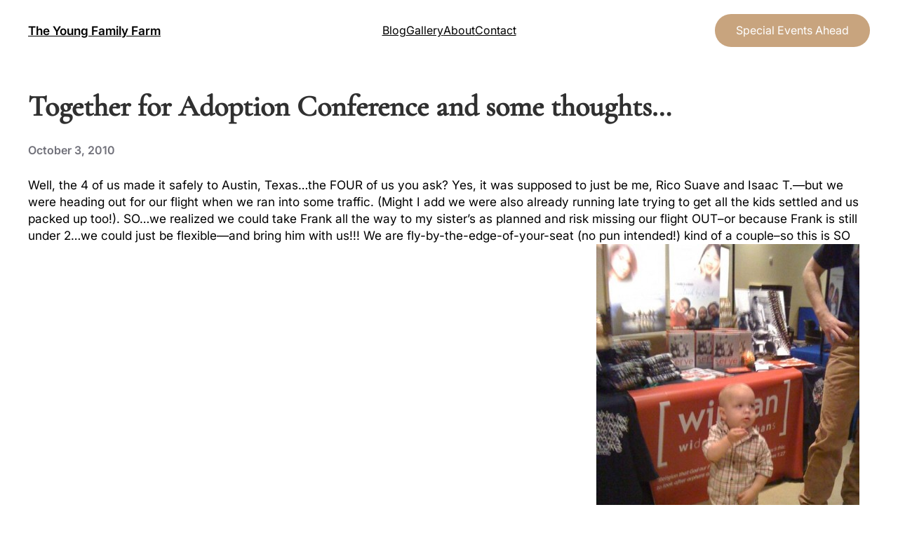

--- FILE ---
content_type: text/html; charset=UTF-8
request_url: http://theyoungfamilyfarm.com/together-for-adoption-conference-and-some-thoughts/
body_size: 23793
content:
<!DOCTYPE html>
<html lang="en">
<head>
	<meta charset="UTF-8" />
	<meta name="viewport" content="width=device-width, initial-scale=1" />
<meta name='robots' content='max-image-preview:large' />
<link rel="stylesheet" href="http://theyoungfamilyfarm.com/wp-content/plugins/pinterest/pin-it.css" type="text/css" /><title>Together for Adoption Conference and some thoughts&#8230; &#8211; The Young Family Farm</title>
<link rel="alternate" type="application/rss+xml" title="The Young Family Farm &raquo; Feed" href="http://theyoungfamilyfarm.com/feed/" />
<link rel="alternate" type="application/rss+xml" title="The Young Family Farm &raquo; Comments Feed" href="http://theyoungfamilyfarm.com/comments/feed/" />
<link rel="alternate" type="application/rss+xml" title="The Young Family Farm &raquo; Together for Adoption Conference and some thoughts&#8230; Comments Feed" href="http://theyoungfamilyfarm.com/together-for-adoption-conference-and-some-thoughts/feed/" />
<script>
window._wpemojiSettings = {"baseUrl":"https:\/\/s.w.org\/images\/core\/emoji\/14.0.0\/72x72\/","ext":".png","svgUrl":"https:\/\/s.w.org\/images\/core\/emoji\/14.0.0\/svg\/","svgExt":".svg","source":{"concatemoji":"http:\/\/theyoungfamilyfarm.com\/wp-includes\/js\/wp-emoji-release.min.js?ver=6.2.8"}};
/*! This file is auto-generated */
!function(e,a,t){var n,r,o,i=a.createElement("canvas"),p=i.getContext&&i.getContext("2d");function s(e,t){p.clearRect(0,0,i.width,i.height),p.fillText(e,0,0);e=i.toDataURL();return p.clearRect(0,0,i.width,i.height),p.fillText(t,0,0),e===i.toDataURL()}function c(e){var t=a.createElement("script");t.src=e,t.defer=t.type="text/javascript",a.getElementsByTagName("head")[0].appendChild(t)}for(o=Array("flag","emoji"),t.supports={everything:!0,everythingExceptFlag:!0},r=0;r<o.length;r++)t.supports[o[r]]=function(e){if(p&&p.fillText)switch(p.textBaseline="top",p.font="600 32px Arial",e){case"flag":return s("\ud83c\udff3\ufe0f\u200d\u26a7\ufe0f","\ud83c\udff3\ufe0f\u200b\u26a7\ufe0f")?!1:!s("\ud83c\uddfa\ud83c\uddf3","\ud83c\uddfa\u200b\ud83c\uddf3")&&!s("\ud83c\udff4\udb40\udc67\udb40\udc62\udb40\udc65\udb40\udc6e\udb40\udc67\udb40\udc7f","\ud83c\udff4\u200b\udb40\udc67\u200b\udb40\udc62\u200b\udb40\udc65\u200b\udb40\udc6e\u200b\udb40\udc67\u200b\udb40\udc7f");case"emoji":return!s("\ud83e\udef1\ud83c\udffb\u200d\ud83e\udef2\ud83c\udfff","\ud83e\udef1\ud83c\udffb\u200b\ud83e\udef2\ud83c\udfff")}return!1}(o[r]),t.supports.everything=t.supports.everything&&t.supports[o[r]],"flag"!==o[r]&&(t.supports.everythingExceptFlag=t.supports.everythingExceptFlag&&t.supports[o[r]]);t.supports.everythingExceptFlag=t.supports.everythingExceptFlag&&!t.supports.flag,t.DOMReady=!1,t.readyCallback=function(){t.DOMReady=!0},t.supports.everything||(n=function(){t.readyCallback()},a.addEventListener?(a.addEventListener("DOMContentLoaded",n,!1),e.addEventListener("load",n,!1)):(e.attachEvent("onload",n),a.attachEvent("onreadystatechange",function(){"complete"===a.readyState&&t.readyCallback()})),(e=t.source||{}).concatemoji?c(e.concatemoji):e.wpemoji&&e.twemoji&&(c(e.twemoji),c(e.wpemoji)))}(window,document,window._wpemojiSettings);
</script>
<style>
img.wp-smiley,
img.emoji {
	display: inline !important;
	border: none !important;
	box-shadow: none !important;
	height: 1em !important;
	width: 1em !important;
	margin: 0 0.07em !important;
	vertical-align: -0.1em !important;
	background: none !important;
	padding: 0 !important;
}
</style>
	<style id='wp-block-site-title-inline-css'>
.wp-block-site-title a{color:inherit}
.wp-block-site-title{font-family: var(--wp--preset--font-family--fontprimary);font-size: var(--wp--preset--font-size--medium);font-weight: normal;line-height: 1.4;}
.wp-block-site-title a:where(:not(.wp-element-button)){text-decoration: none;}
.wp-block-site-title a:where(:not(.wp-element-button)):hover{text-decoration: none;}
.wp-block-site-title a:where(:not(.wp-element-button)):focus{text-decoration: none;}
.wp-block-site-title a:where(:not(.wp-element-button)):active{color: var(--wp--preset--color--secondary);text-decoration: none;}
</style>
<style id='wp-block-navigation-link-inline-css'>
.wp-block-navigation .wp-block-navigation-item__label{overflow-wrap:break-word;word-break:normal}.wp-block-navigation .wp-block-navigation-item__description{display:none}
</style>
<link rel='stylesheet' id='wp-block-navigation-css' href='http://theyoungfamilyfarm.com/wp-includes/blocks/navigation/style.min.css?ver=6.2.8' media='all' />
<style id='wp-block-navigation-inline-css'>
.wp-block-navigation{font-size: var(--wp--preset--font-size--small);}
.wp-block-navigation a:where(:not(.wp-element-button)){color: inherit;text-decoration: none;}
.wp-block-navigation a:where(:not(.wp-element-button)):hover{text-decoration: none;}
.wp-block-navigation a:where(:not(.wp-element-button)):focus{text-decoration: none;}
.wp-block-navigation a:where(:not(.wp-element-button)):active{text-decoration: none;}
</style>
<style id='wp-block-button-inline-css'>
.wp-block-button__link{box-sizing:border-box;cursor:pointer;display:inline-block;text-align:center;word-break:break-word}.wp-block-button__link.aligncenter{text-align:center}.wp-block-button__link.alignright{text-align:right}:where(.wp-block-button__link){border-radius:9999px;box-shadow:none;padding:calc(.667em + 2px) calc(1.333em + 2px);text-decoration:none}.wp-block-button[style*=text-decoration] .wp-block-button__link{text-decoration:inherit}.wp-block-buttons>.wp-block-button.has-custom-width{max-width:none}.wp-block-buttons>.wp-block-button.has-custom-width .wp-block-button__link{width:100%}.wp-block-buttons>.wp-block-button.has-custom-font-size .wp-block-button__link{font-size:inherit}.wp-block-buttons>.wp-block-button.wp-block-button__width-25{width:calc(25% - var(--wp--style--block-gap, .5em)*.75)}.wp-block-buttons>.wp-block-button.wp-block-button__width-50{width:calc(50% - var(--wp--style--block-gap, .5em)*.5)}.wp-block-buttons>.wp-block-button.wp-block-button__width-75{width:calc(75% - var(--wp--style--block-gap, .5em)*.25)}.wp-block-buttons>.wp-block-button.wp-block-button__width-100{flex-basis:100%;width:100%}.wp-block-buttons.is-vertical>.wp-block-button.wp-block-button__width-25{width:25%}.wp-block-buttons.is-vertical>.wp-block-button.wp-block-button__width-50{width:50%}.wp-block-buttons.is-vertical>.wp-block-button.wp-block-button__width-75{width:75%}.wp-block-button.is-style-squared,.wp-block-button__link.wp-block-button.is-style-squared{border-radius:0}.wp-block-button.no-border-radius,.wp-block-button__link.no-border-radius{border-radius:0!important}.wp-block-button .wp-block-button__link.is-style-outline,.wp-block-button.is-style-outline>.wp-block-button__link{border:2px solid;padding:.667em 1.333em}.wp-block-button .wp-block-button__link.is-style-outline:not(.has-text-color),.wp-block-button.is-style-outline>.wp-block-button__link:not(.has-text-color){color:currentColor}.wp-block-button .wp-block-button__link.is-style-outline:not(.has-background),.wp-block-button.is-style-outline>.wp-block-button__link:not(.has-background){background-color:transparent;background-image:none}
.is-style-outline.is-style-outline.wp-block-button .wp-block-button__link{border-color: var( --wp--preset--color--mono-3);border-width: 1px;border-style: solid;color: var(--wp--preset--color--mono-1);}
</style>
<style id='wp-block-buttons-inline-css'>
.wp-block-buttons.is-vertical{flex-direction:column}.wp-block-buttons.is-vertical>.wp-block-button:last-child{margin-bottom:0}.wp-block-buttons>.wp-block-button{display:inline-block;margin:0}.wp-block-buttons.is-content-justification-left{justify-content:flex-start}.wp-block-buttons.is-content-justification-left.is-vertical{align-items:flex-start}.wp-block-buttons.is-content-justification-center{justify-content:center}.wp-block-buttons.is-content-justification-center.is-vertical{align-items:center}.wp-block-buttons.is-content-justification-right{justify-content:flex-end}.wp-block-buttons.is-content-justification-right.is-vertical{align-items:flex-end}.wp-block-buttons.is-content-justification-space-between{justify-content:space-between}.wp-block-buttons.aligncenter{text-align:center}.wp-block-buttons:not(.is-content-justification-space-between,.is-content-justification-right,.is-content-justification-left,.is-content-justification-center) .wp-block-button.aligncenter{margin-left:auto;margin-right:auto;width:100%}.wp-block-buttons[style*=text-decoration] .wp-block-button,.wp-block-buttons[style*=text-decoration] .wp-block-button__link{text-decoration:inherit}.wp-block-buttons.has-custom-font-size .wp-block-button__link{font-size:inherit}.wp-block-button.aligncenter{text-align:center}
</style>
<style id='wp-block-columns-inline-css'>
.wp-block-columns{align-items:normal!important;box-sizing:border-box;display:flex;flex-wrap:wrap!important;margin-bottom:1.75em}@media (min-width:782px){.wp-block-columns{flex-wrap:nowrap!important}}.wp-block-columns.are-vertically-aligned-top{align-items:flex-start}.wp-block-columns.are-vertically-aligned-center{align-items:center}.wp-block-columns.are-vertically-aligned-bottom{align-items:flex-end}@media (max-width:781px){.wp-block-columns:not(.is-not-stacked-on-mobile)>.wp-block-column{flex-basis:100%!important}}@media (min-width:782px){.wp-block-columns:not(.is-not-stacked-on-mobile)>.wp-block-column{flex-basis:0;flex-grow:1}.wp-block-columns:not(.is-not-stacked-on-mobile)>.wp-block-column[style*=flex-basis]{flex-grow:0}}.wp-block-columns.is-not-stacked-on-mobile{flex-wrap:nowrap!important}.wp-block-columns.is-not-stacked-on-mobile>.wp-block-column{flex-basis:0;flex-grow:1}.wp-block-columns.is-not-stacked-on-mobile>.wp-block-column[style*=flex-basis]{flex-grow:0}:where(.wp-block-columns.has-background){padding:1.25em 2.375em}.wp-block-column{flex-grow:1;min-width:0;overflow-wrap:break-word;word-break:break-word}.wp-block-column.is-vertically-aligned-top{align-self:flex-start}.wp-block-column.is-vertically-aligned-center{align-self:center}.wp-block-column.is-vertically-aligned-bottom{align-self:flex-end}.wp-block-column.is-vertically-aligned-bottom,.wp-block-column.is-vertically-aligned-center,.wp-block-column.is-vertically-aligned-top{width:100%}
</style>
<style id='wp-block-group-inline-css'>
.wp-block-group{box-sizing:border-box}
:where(.wp-block-group.has-background){padding:1.25em 2.375em}
</style>
<style id='wp-block-template-part-inline-css'>
.wp-block-template-part.has-background{margin-bottom:0;margin-top:0;padding:1.25em 2.375em}
</style>
<style id='wp-block-post-featured-image-inline-css'>
.wp-block-post-featured-image{margin-left:0;margin-right:0}.wp-block-post-featured-image a{display:block}.wp-block-post-featured-image img{box-sizing:border-box;height:auto;max-width:100%;vertical-align:bottom;width:100%}.wp-block-post-featured-image.alignfull img,.wp-block-post-featured-image.alignwide img{width:100%}.wp-block-post-featured-image .wp-block-post-featured-image__overlay.has-background-dim{background-color:#000;inset:0;position:absolute}.wp-block-post-featured-image{position:relative}.wp-block-post-featured-image .wp-block-post-featured-image__overlay.has-background-gradient{background-color:transparent}.wp-block-post-featured-image .wp-block-post-featured-image__overlay.has-background-dim-0{opacity:0}.wp-block-post-featured-image .wp-block-post-featured-image__overlay.has-background-dim-10{opacity:.1}.wp-block-post-featured-image .wp-block-post-featured-image__overlay.has-background-dim-20{opacity:.2}.wp-block-post-featured-image .wp-block-post-featured-image__overlay.has-background-dim-30{opacity:.3}.wp-block-post-featured-image .wp-block-post-featured-image__overlay.has-background-dim-40{opacity:.4}.wp-block-post-featured-image .wp-block-post-featured-image__overlay.has-background-dim-50{opacity:.5}.wp-block-post-featured-image .wp-block-post-featured-image__overlay.has-background-dim-60{opacity:.6}.wp-block-post-featured-image .wp-block-post-featured-image__overlay.has-background-dim-70{opacity:.7}.wp-block-post-featured-image .wp-block-post-featured-image__overlay.has-background-dim-80{opacity:.8}.wp-block-post-featured-image .wp-block-post-featured-image__overlay.has-background-dim-90{opacity:.9}.wp-block-post-featured-image .wp-block-post-featured-image__overlay.has-background-dim-100{opacity:1}
</style>
<style id='wp-block-post-title-inline-css'>
.wp-block-post-title{box-sizing:border-box;word-break:break-word}.wp-block-post-title a{display:inline-block}
.wp-block-post-title{font-weight: 400;margin-top: 1.25rem;margin-bottom: 1.25rem;}
.wp-block-post-title a:where(:not(.wp-element-button)){text-decoration: none;}
.wp-block-post-title a:where(:not(.wp-element-button)):hover{text-decoration: none;}
.wp-block-post-title a:where(:not(.wp-element-button)):focus{text-decoration: none;}
</style>
<style id='wp-block-post-date-inline-css'>
.wp-block-post-date{box-sizing:border-box}
.wp-block-post-date{font-size: var(--wp--preset--font-size--small);font-weight: 400;}
.wp-block-post-date a:where(:not(.wp-element-button)){text-decoration: none;}
.wp-block-post-date a:where(:not(.wp-element-button)):hover{text-decoration: underline;}
</style>
<style id='wp-block-post-content-inline-css'>
.wp-block-post-content a:where(:not(.wp-element-button)){color: var(--wp--preset--color--primary);text-decoration: underline;}
</style>
<style id='wp-block-post-terms-inline-css'>
.wp-block-post-terms{box-sizing:border-box}.wp-block-post-terms .wp-block-post-terms__separator{white-space:pre-wrap}
.wp-block-post-terms{font-size: var(--wp--preset--font-size--small);}
</style>
<style id='wp-block-comments-title-inline-css'>
.wp-block-comments-title{font-size: var(--wp--preset--font-size--large);margin-bottom: var(--wp--preset--spacing--40);}
</style>
<style id='wp-block-avatar-inline-css'>
.wp-block-avatar{box-sizing:border-box}.wp-block-avatar.aligncenter{text-align:center}
</style>
<style id='wp-block-comment-author-name-inline-css'>
.wp-block-comment-author-name a:where(:not(.wp-element-button)){text-decoration: none;}
.wp-block-comment-author-name a:where(:not(.wp-element-button)):hover{text-decoration: none;}
.wp-block-comment-author-name a:where(:not(.wp-element-button)):focus{text-decoration: none;}
.wp-block-comment-author-name a:where(:not(.wp-element-button)):active{color: var(--wp--preset--color--secondary);text-decoration: none;}
</style>
<style id='wp-block-comment-date-inline-css'>
.wp-block-comment-date{font-size: var(--wp--preset--font-size--small);}
.wp-block-comment-date a:where(:not(.wp-element-button)){text-decoration: none;}
.wp-block-comment-date a:where(:not(.wp-element-button)):hover{text-decoration: none;}
.wp-block-comment-date a:where(:not(.wp-element-button)):focus{text-decoration: none;}
.wp-block-comment-date a:where(:not(.wp-element-button)):active{color: var(--wp--preset--color--secondary);text-decoration: none;}
</style>
<style id='wp-block-comment-edit-link-inline-css'>
.wp-block-comment-edit-link{font-size: var(--wp--preset--font-size--small);}
</style>
<style id='wp-block-comment-content-inline-css'>
.comment-awaiting-moderation{display:block;font-size:.875em;line-height:1.5}
</style>
<style id='wp-block-comment-reply-link-inline-css'>
.wp-block-comment-reply-link{font-size: var(--wp--preset--font-size--superbfont-xsmall);}
</style>
<style id='wp-block-comment-template-inline-css'>
.wp-block-comment-template{box-sizing:border-box;list-style:none;margin-bottom:0;max-width:100%;padding:0}.wp-block-comment-template li{clear:both}.wp-block-comment-template ol{list-style:none;margin-bottom:0;max-width:100%;padding-left:2rem}.wp-block-comment-template.alignleft{float:left}.wp-block-comment-template.aligncenter{margin-left:auto;margin-right:auto;width:-moz-fit-content;width:fit-content}.wp-block-comment-template.alignright{float:right}
</style>
<style id='wp-block-comments-pagination-inline-css'>
.wp-block-comments-pagination>.wp-block-comments-pagination-next,.wp-block-comments-pagination>.wp-block-comments-pagination-numbers,.wp-block-comments-pagination>.wp-block-comments-pagination-previous{margin-bottom:.5em;margin-right:.5em}.wp-block-comments-pagination>.wp-block-comments-pagination-next:last-child,.wp-block-comments-pagination>.wp-block-comments-pagination-numbers:last-child,.wp-block-comments-pagination>.wp-block-comments-pagination-previous:last-child{margin-right:0}.wp-block-comments-pagination .wp-block-comments-pagination-previous-arrow{display:inline-block;margin-right:1ch}.wp-block-comments-pagination .wp-block-comments-pagination-previous-arrow:not(.is-arrow-chevron){transform:scaleX(1)}.wp-block-comments-pagination .wp-block-comments-pagination-next-arrow{display:inline-block;margin-left:1ch}.wp-block-comments-pagination .wp-block-comments-pagination-next-arrow:not(.is-arrow-chevron){transform:scaleX(1)}.wp-block-comments-pagination.aligncenter{justify-content:center}
.wp-block-comments-pagination{margin-top: var(--wp--preset--spacing--40);}
.wp-block-comments-pagination a:where(:not(.wp-element-button)){text-decoration: none;}
</style>
<style id='wp-block-post-comments-form-inline-css'>
.wp-block-post-comments-form{box-sizing:border-box}.wp-block-post-comments-form[style*=font-weight] :where(.comment-reply-title){font-weight:inherit}.wp-block-post-comments-form[style*=font-family] :where(.comment-reply-title){font-family:inherit}.wp-block-post-comments-form[class*=-font-size] :where(.comment-reply-title),.wp-block-post-comments-form[style*=font-size] :where(.comment-reply-title){font-size:inherit}.wp-block-post-comments-form[style*=line-height] :where(.comment-reply-title){line-height:inherit}.wp-block-post-comments-form[style*=font-style] :where(.comment-reply-title){font-style:inherit}.wp-block-post-comments-form[style*=letter-spacing] :where(.comment-reply-title){letter-spacing:inherit}.wp-block-post-comments-form input[type=submit]{box-shadow:none;cursor:pointer;display:inline-block;overflow-wrap:break-word;text-align:center}.wp-block-post-comments-form input:not([type=submit]),.wp-block-post-comments-form textarea{border:1px solid #949494;font-family:inherit;font-size:1em}.wp-block-post-comments-form input:not([type=submit]):not([type=checkbox]),.wp-block-post-comments-form textarea{padding:calc(.667em + 2px)}.wp-block-post-comments-form .comment-form input:not([type=submit]):not([type=checkbox]),.wp-block-post-comments-form .comment-form textarea{box-sizing:border-box;display:block;width:100%}.wp-block-post-comments-form .comment-form-author label,.wp-block-post-comments-form .comment-form-email label,.wp-block-post-comments-form .comment-form-url label{display:block;margin-bottom:.25em}.wp-block-post-comments-form .comment-form-cookies-consent{display:flex;gap:.25em}.wp-block-post-comments-form .comment-form-cookies-consent #wp-comment-cookies-consent{margin-top:.35em}.wp-block-post-comments-form .comment-reply-title{margin-bottom:0}.wp-block-post-comments-form .comment-reply-title :where(small){font-size:var(--wp--preset--font-size--medium,smaller);margin-left:.5em}
</style>
<style id='wp-block-comments-inline-css'>
.wp-block-post-comments{box-sizing:border-box}.wp-block-post-comments .alignleft{float:left}.wp-block-post-comments .alignright{float:right}.wp-block-post-comments .navigation:after{clear:both;content:"";display:table}.wp-block-post-comments .commentlist{clear:both;list-style:none;margin:0;padding:0}.wp-block-post-comments .commentlist .comment{min-height:2.25em;padding-left:3.25em}.wp-block-post-comments .commentlist .comment p{font-size:1em;line-height:1.8;margin:1em 0}.wp-block-post-comments .commentlist .children{list-style:none;margin:0;padding:0}.wp-block-post-comments .comment-author{line-height:1.5}.wp-block-post-comments .comment-author .avatar{border-radius:1.5em;display:block;float:left;height:2.5em;margin-right:.75em;margin-top:.5em;width:2.5em}.wp-block-post-comments .comment-author cite{font-style:normal}.wp-block-post-comments .comment-meta{font-size:.875em;line-height:1.5}.wp-block-post-comments .comment-meta b{font-weight:400}.wp-block-post-comments .comment-meta .comment-awaiting-moderation{display:block;margin-bottom:1em;margin-top:1em}.wp-block-post-comments .comment-body .commentmetadata{font-size:.875em}.wp-block-post-comments .comment-form-author label,.wp-block-post-comments .comment-form-comment label,.wp-block-post-comments .comment-form-email label,.wp-block-post-comments .comment-form-url label{display:block;margin-bottom:.25em}.wp-block-post-comments .comment-form input:not([type=submit]):not([type=checkbox]),.wp-block-post-comments .comment-form textarea{box-sizing:border-box;display:block;width:100%}.wp-block-post-comments .comment-form-cookies-consent{display:flex;gap:.25em}.wp-block-post-comments .comment-form-cookies-consent #wp-comment-cookies-consent{margin-top:.35em}.wp-block-post-comments .comment-reply-title{margin-bottom:0}.wp-block-post-comments .comment-reply-title :where(small){font-size:var(--wp--preset--font-size--medium,smaller);margin-left:.5em}.wp-block-post-comments .reply{font-size:.875em;margin-bottom:1.4em}.wp-block-post-comments input:not([type=submit]),.wp-block-post-comments textarea{border:1px solid #949494;font-family:inherit;font-size:1em}.wp-block-post-comments input:not([type=submit]):not([type=checkbox]),.wp-block-post-comments textarea{padding:calc(.667em + 2px)}:where(.wp-block-post-comments input[type=submit]){border:none}
</style>
<link rel='stylesheet' id='wp-block-social-links-css' href='http://theyoungfamilyfarm.com/wp-includes/blocks/social-links/style.min.css?ver=6.2.8' media='all' />
<style id='wp-block-paragraph-inline-css'>
.is-small-text{font-size:.875em}.is-regular-text{font-size:1em}.is-large-text{font-size:2.25em}.is-larger-text{font-size:3em}.has-drop-cap:not(:focus):first-letter{float:left;font-size:8.4em;font-style:normal;font-weight:100;line-height:.68;margin:.05em .1em 0 0;text-transform:uppercase}body.rtl .has-drop-cap:not(:focus):first-letter{float:none;margin-left:.1em}p.has-drop-cap.has-background{overflow:hidden}p.has-background{padding:1.25em 2.375em}:where(p.has-text-color:not(.has-link-color)) a{color:inherit}
p{font-size: var(--wp--preset--font-size--xsmall);line-height: 1.4;}
</style>
<link rel='stylesheet' id='pmb_common-css' href='http://theyoungfamilyfarm.com/wp-content/plugins/print-my-blog/assets/styles/pmb-common.css?ver=1762808842' media='all' />
<style id='wp-block-library-inline-css'>
:root{--wp-admin-theme-color:#007cba;--wp-admin-theme-color--rgb:0,124,186;--wp-admin-theme-color-darker-10:#006ba1;--wp-admin-theme-color-darker-10--rgb:0,107,161;--wp-admin-theme-color-darker-20:#005a87;--wp-admin-theme-color-darker-20--rgb:0,90,135;--wp-admin-border-width-focus:2px;--wp-block-synced-color:#7a00df;--wp-block-synced-color--rgb:122,0,223}@media (-webkit-min-device-pixel-ratio:2),(min-resolution:192dpi){:root{--wp-admin-border-width-focus:1.5px}}.wp-element-button{cursor:pointer}:root{--wp--preset--font-size--normal:16px;--wp--preset--font-size--huge:42px}:root .has-very-light-gray-background-color{background-color:#eee}:root .has-very-dark-gray-background-color{background-color:#313131}:root .has-very-light-gray-color{color:#eee}:root .has-very-dark-gray-color{color:#313131}:root .has-vivid-green-cyan-to-vivid-cyan-blue-gradient-background{background:linear-gradient(135deg,#00d084,#0693e3)}:root .has-purple-crush-gradient-background{background:linear-gradient(135deg,#34e2e4,#4721fb 50%,#ab1dfe)}:root .has-hazy-dawn-gradient-background{background:linear-gradient(135deg,#faaca8,#dad0ec)}:root .has-subdued-olive-gradient-background{background:linear-gradient(135deg,#fafae1,#67a671)}:root .has-atomic-cream-gradient-background{background:linear-gradient(135deg,#fdd79a,#004a59)}:root .has-nightshade-gradient-background{background:linear-gradient(135deg,#330968,#31cdcf)}:root .has-midnight-gradient-background{background:linear-gradient(135deg,#020381,#2874fc)}.has-regular-font-size{font-size:1em}.has-larger-font-size{font-size:2.625em}.has-normal-font-size{font-size:var(--wp--preset--font-size--normal)}.has-huge-font-size{font-size:var(--wp--preset--font-size--huge)}.has-text-align-center{text-align:center}.has-text-align-left{text-align:left}.has-text-align-right{text-align:right}#end-resizable-editor-section{display:none}.aligncenter{clear:both}.items-justified-left{justify-content:flex-start}.items-justified-center{justify-content:center}.items-justified-right{justify-content:flex-end}.items-justified-space-between{justify-content:space-between}.screen-reader-text{clip:rect(1px,1px,1px,1px);word-wrap:normal!important;border:0;-webkit-clip-path:inset(50%);clip-path:inset(50%);height:1px;margin:-1px;overflow:hidden;padding:0;position:absolute;width:1px}.screen-reader-text:focus{clip:auto!important;background-color:#ddd;-webkit-clip-path:none;clip-path:none;color:#444;display:block;font-size:1em;height:auto;left:5px;line-height:normal;padding:15px 23px 14px;text-decoration:none;top:5px;width:auto;z-index:100000}html :where(.has-border-color){border-style:solid}html :where([style*=border-top-color]){border-top-style:solid}html :where([style*=border-right-color]){border-right-style:solid}html :where([style*=border-bottom-color]){border-bottom-style:solid}html :where([style*=border-left-color]){border-left-style:solid}html :where([style*=border-width]){border-style:solid}html :where([style*=border-top-width]){border-top-style:solid}html :where([style*=border-right-width]){border-right-style:solid}html :where([style*=border-bottom-width]){border-bottom-style:solid}html :where([style*=border-left-width]){border-left-style:solid}html :where(img[class*=wp-image-]){height:auto;max-width:100%}figure{margin:0 0 1em}html :where(.is-position-sticky){--wp-admin--admin-bar--position-offset:var(--wp-admin--admin-bar--height,0px)}@media screen and (max-width:600px){html :where(.is-position-sticky){--wp-admin--admin-bar--position-offset:0px}}
</style>
<link rel='stylesheet' id='the-photograph-patterns-css' href='http://theyoungfamilyfarm.com/wp-content/themes/the-photograph/assets/css/patterns.css?ver=1766944117' media='all' />
<style id='global-styles-inline-css'>
body{--wp--preset--color--black: #000000;--wp--preset--color--cyan-bluish-gray: #abb8c3;--wp--preset--color--white: #ffffff;--wp--preset--color--pale-pink: #f78da7;--wp--preset--color--vivid-red: #cf2e2e;--wp--preset--color--luminous-vivid-orange: #ff6900;--wp--preset--color--luminous-vivid-amber: #fcb900;--wp--preset--color--light-green-cyan: #7bdcb5;--wp--preset--color--vivid-green-cyan: #00d084;--wp--preset--color--pale-cyan-blue: #8ed1fc;--wp--preset--color--vivid-cyan-blue: #0693e3;--wp--preset--color--vivid-purple: #9b51e0;--wp--preset--color--primary: #c8a47e;--wp--preset--color--mono-2: #71717A;--wp--preset--color--contrast-light: #FFFFFF;--wp--preset--color--contrast-dark: #000000;--wp--preset--color--base: #FFFFFF;--wp--preset--color--mono-1: #303030;--wp--preset--color--featured: #44403C;--wp--preset--color--mono-3: #D4D4D8;--wp--preset--color--mono-4: #FAFAF9;--wp--preset--color--primary-hover: #bb9976;--wp--preset--gradient--vivid-cyan-blue-to-vivid-purple: linear-gradient(135deg,rgba(6,147,227,1) 0%,rgb(155,81,224) 100%);--wp--preset--gradient--light-green-cyan-to-vivid-green-cyan: linear-gradient(135deg,rgb(122,220,180) 0%,rgb(0,208,130) 100%);--wp--preset--gradient--luminous-vivid-amber-to-luminous-vivid-orange: linear-gradient(135deg,rgba(252,185,0,1) 0%,rgba(255,105,0,1) 100%);--wp--preset--gradient--luminous-vivid-orange-to-vivid-red: linear-gradient(135deg,rgba(255,105,0,1) 0%,rgb(207,46,46) 100%);--wp--preset--gradient--very-light-gray-to-cyan-bluish-gray: linear-gradient(135deg,rgb(238,238,238) 0%,rgb(169,184,195) 100%);--wp--preset--gradient--cool-to-warm-spectrum: linear-gradient(135deg,rgb(74,234,220) 0%,rgb(151,120,209) 20%,rgb(207,42,186) 40%,rgb(238,44,130) 60%,rgb(251,105,98) 80%,rgb(254,248,76) 100%);--wp--preset--gradient--blush-light-purple: linear-gradient(135deg,rgb(255,206,236) 0%,rgb(152,150,240) 100%);--wp--preset--gradient--blush-bordeaux: linear-gradient(135deg,rgb(254,205,165) 0%,rgb(254,45,45) 50%,rgb(107,0,62) 100%);--wp--preset--gradient--luminous-dusk: linear-gradient(135deg,rgb(255,203,112) 0%,rgb(199,81,192) 50%,rgb(65,88,208) 100%);--wp--preset--gradient--pale-ocean: linear-gradient(135deg,rgb(255,245,203) 0%,rgb(182,227,212) 50%,rgb(51,167,181) 100%);--wp--preset--gradient--electric-grass: linear-gradient(135deg,rgb(202,248,128) 0%,rgb(113,206,126) 100%);--wp--preset--gradient--midnight: linear-gradient(135deg,rgb(2,3,129) 0%,rgb(40,116,252) 100%);--wp--preset--duotone--dark-grayscale: url('#wp-duotone-dark-grayscale');--wp--preset--duotone--grayscale: url('#wp-duotone-grayscale');--wp--preset--duotone--purple-yellow: url('#wp-duotone-purple-yellow');--wp--preset--duotone--blue-red: url('#wp-duotone-blue-red');--wp--preset--duotone--midnight: url('#wp-duotone-midnight');--wp--preset--duotone--magenta-yellow: url('#wp-duotone-magenta-yellow');--wp--preset--duotone--purple-green: url('#wp-duotone-purple-green');--wp--preset--duotone--blue-orange: url('#wp-duotone-blue-orange');--wp--preset--font-size--small: 13px;--wp--preset--font-size--medium: clamp(15px, 0.938rem + ((1vw - 7.68px) * 0.601), 20px);--wp--preset--font-size--large: clamp(27px, 1.688rem + ((1vw - 7.68px) * 1.082), 36px);--wp--preset--font-size--x-large: clamp(31.5px, 1.969rem + ((1vw - 7.68px) * 1.262), 42px);--wp--preset--font-size--superbfont-tiny: clamp(10px, 0.625rem + ((1vw - 7.68px) * 0.24), 12px);--wp--preset--font-size--superbfont-xxsmall: clamp(12px, 0.75rem + ((1vw - 7.68px) * 0.24), 14px);--wp--preset--font-size--superbfont-xsmall: clamp(16px, 1rem + ((1vw - 7.68px) * 1), 16px);--wp--preset--font-size--superbfont-small: clamp(16px, 1rem + ((1vw - 7.68px) * 0.24), 18px);--wp--preset--font-size--superbfont-medium: clamp(18px, 1.125rem + ((1vw - 7.68px) * 0.24), 20px);--wp--preset--font-size--superbfont-large: clamp(24px, 1.5rem + ((1vw - 7.68px) * 0.962), 32px);--wp--preset--font-size--superbfont-xlarge: clamp(32px, 2rem + ((1vw - 7.68px) * 1.923), 48px);--wp--preset--font-size--superbfont-xxlarge: clamp(40px, 2.5rem + ((1vw - 7.68px) * 2.885), 64px);--wp--preset--font-family--fontprimary: "Inter", sans-serif;--wp--preset--font-family--fontsecondary: 'Cormorant Garamond', sans-serif;--wp--preset--spacing--superbspacing-xxsmall: clamp(5px, 1vw, 10px);--wp--preset--spacing--superbspacing-xsmall: clamp(10px, 2vw, 20px);--wp--preset--spacing--superbspacing-small: clamp(20px, 4vw, 40px);--wp--preset--spacing--superbspacing-medium: clamp(30px, 6vw, 60px);--wp--preset--spacing--superbspacing-large: clamp(40px, 8vw, 80px);--wp--preset--spacing--superbspacing-xlarge: clamp(50px, 10vw, 100px);--wp--preset--spacing--superbspacing-xxlarge: clamp(60px, 12vw, 120px);--wp--preset--shadow--natural: 6px 6px 9px rgba(0, 0, 0, 0.2);--wp--preset--shadow--deep: 12px 12px 50px rgba(0, 0, 0, 0.4);--wp--preset--shadow--sharp: 6px 6px 0px rgba(0, 0, 0, 0.2);--wp--preset--shadow--outlined: 6px 6px 0px -3px rgba(255, 255, 255, 1), 6px 6px rgba(0, 0, 0, 1);--wp--preset--shadow--crisp: 6px 6px 0px rgba(0, 0, 0, 1);}body { margin: 0;--wp--style--global--content-size: 1200px;--wp--style--global--wide-size: 1200px; }.wp-site-blocks { padding-top: var(--wp--style--root--padding-top); padding-bottom: var(--wp--style--root--padding-bottom); }.has-global-padding { padding-right: var(--wp--style--root--padding-right); padding-left: var(--wp--style--root--padding-left); }.has-global-padding :where(.has-global-padding) { padding-right: 0; padding-left: 0; }.has-global-padding > .alignfull { margin-right: calc(var(--wp--style--root--padding-right) * -1); margin-left: calc(var(--wp--style--root--padding-left) * -1); }.has-global-padding :where(.has-global-padding) > .alignfull { margin-right: 0; margin-left: 0; }.has-global-padding > .alignfull:where(:not(.has-global-padding)) > :where([class*="wp-block-"]:not(.alignfull):not([class*="__"]),p,h1,h2,h3,h4,h5,h6,ul,ol) { padding-right: var(--wp--style--root--padding-right); padding-left: var(--wp--style--root--padding-left); }.has-global-padding :where(.has-global-padding) > .alignfull:where(:not(.has-global-padding)) > :where([class*="wp-block-"]:not(.alignfull):not([class*="__"]),p,h1,h2,h3,h4,h5,h6,ul,ol) { padding-right: 0; padding-left: 0; }.wp-site-blocks > .alignleft { float: left; margin-right: 2em; }.wp-site-blocks > .alignright { float: right; margin-left: 2em; }.wp-site-blocks > .aligncenter { justify-content: center; margin-left: auto; margin-right: auto; }.wp-site-blocks > * { margin-block-start: 0; margin-block-end: 0; }.wp-site-blocks > * + * { margin-block-start: 1.5rem; }body { --wp--style--block-gap: 1.5rem; }body .is-layout-flow > *{margin-block-start: 0;margin-block-end: 0;}body .is-layout-flow > * + *{margin-block-start: 1.5rem;margin-block-end: 0;}body .is-layout-constrained > *{margin-block-start: 0;margin-block-end: 0;}body .is-layout-constrained > * + *{margin-block-start: 1.5rem;margin-block-end: 0;}body .is-layout-flex{gap: 1.5rem;}body .is-layout-flow > .alignleft{float: left;margin-inline-start: 0;margin-inline-end: 2em;}body .is-layout-flow > .alignright{float: right;margin-inline-start: 2em;margin-inline-end: 0;}body .is-layout-flow > .aligncenter{margin-left: auto !important;margin-right: auto !important;}body .is-layout-constrained > .alignleft{float: left;margin-inline-start: 0;margin-inline-end: 2em;}body .is-layout-constrained > .alignright{float: right;margin-inline-start: 2em;margin-inline-end: 0;}body .is-layout-constrained > .aligncenter{margin-left: auto !important;margin-right: auto !important;}body .is-layout-constrained > :where(:not(.alignleft):not(.alignright):not(.alignfull)){max-width: var(--wp--style--global--content-size);margin-left: auto !important;margin-right: auto !important;}body .is-layout-constrained > .alignwide{max-width: var(--wp--style--global--wide-size);}body .is-layout-flex{display: flex;}body .is-layout-flex{flex-wrap: wrap;align-items: center;}body .is-layout-flex > *{margin: 0;}body{background-color: var(--wp--preset--color--base);color: var(--wp--preset--color--contrast-dark);font-family: var(--wp--preset--font-family--fontprimary);font-size: var(--wp--preset--font-size--medium);line-height: 150%;--wp--style--root--padding-top: 0px;--wp--style--root--padding-right: 0px;--wp--style--root--padding-bottom: 0px;--wp--style--root--padding-left: 0px;}a:where(:not(.wp-element-button)){color: inherit;text-decoration: none;}a:where(:not(.wp-element-button)):hover{text-decoration: underline;}a:where(:not(.wp-element-button)):focus{text-decoration: underline;}h1, h2, h3, h4, h5, h6{font-family: var(--wp--preset--font-family--fontsecondary);line-height: 1.4;}h1{color: var(--wp--preset--color--mono-1);font-size: var(--wp--preset--font-size--superbfont-xlarge);line-height: 1.2;}h2{font-size: var(--wp--preset--font-size--x-large);line-height: 1.2;}h3{font-size: var(--wp--preset--font-size--large);}h4{font-size: var(--wp--preset--font-size--medium);}h5{font-size: var(--wp--preset--font-size--medium);}h6{font-size: var(--wp--preset--font-size--medium);}.wp-element-button, .wp-block-button__link{background-color: var(--wp--preset--color--primary);border-radius: 100px;border-width: 0;color: var(--wp--preset--color--contrast-light);font-family: inherit;font-size: var(--wp--preset--font-size--superbfont-xsmall);font-weight: 500;line-height: inherit;padding: calc(0.667em + 2px) calc(1.333em + 2px);text-decoration: none;}.wp-element-button:visited, .wp-block-button__link:visited{color: var(--wp--preset--color--contrast-light);}.wp-element-button:hover, .wp-block-button__link:hover{background-color: var(--wp--preset--color--primary-hover);color: var(--wp--preset--color--contrast-light);}.wp-element-button:focus, .wp-block-button__link:focus{background-color: var(--wp--preset--color--primary-hover);color: var(--wp--preset--color--contrast-light);}.wp-element-button:active, .wp-block-button__link:active{background-color: var(--wp--preset--color--primary-hover);color: var(--wp--preset--color--contrast-light);}.has-black-color{color: var(--wp--preset--color--black) !important;}.has-cyan-bluish-gray-color{color: var(--wp--preset--color--cyan-bluish-gray) !important;}.has-white-color{color: var(--wp--preset--color--white) !important;}.has-pale-pink-color{color: var(--wp--preset--color--pale-pink) !important;}.has-vivid-red-color{color: var(--wp--preset--color--vivid-red) !important;}.has-luminous-vivid-orange-color{color: var(--wp--preset--color--luminous-vivid-orange) !important;}.has-luminous-vivid-amber-color{color: var(--wp--preset--color--luminous-vivid-amber) !important;}.has-light-green-cyan-color{color: var(--wp--preset--color--light-green-cyan) !important;}.has-vivid-green-cyan-color{color: var(--wp--preset--color--vivid-green-cyan) !important;}.has-pale-cyan-blue-color{color: var(--wp--preset--color--pale-cyan-blue) !important;}.has-vivid-cyan-blue-color{color: var(--wp--preset--color--vivid-cyan-blue) !important;}.has-vivid-purple-color{color: var(--wp--preset--color--vivid-purple) !important;}.has-primary-color{color: var(--wp--preset--color--primary) !important;}.has-mono-2-color{color: var(--wp--preset--color--mono-2) !important;}.has-contrast-light-color{color: var(--wp--preset--color--contrast-light) !important;}.has-contrast-dark-color{color: var(--wp--preset--color--contrast-dark) !important;}.has-base-color{color: var(--wp--preset--color--base) !important;}.has-mono-1-color{color: var(--wp--preset--color--mono-1) !important;}.has-featured-color{color: var(--wp--preset--color--featured) !important;}.has-mono-3-color{color: var(--wp--preset--color--mono-3) !important;}.has-mono-4-color{color: var(--wp--preset--color--mono-4) !important;}.has-primary-hover-color{color: var(--wp--preset--color--primary-hover) !important;}.has-black-background-color{background-color: var(--wp--preset--color--black) !important;}.has-cyan-bluish-gray-background-color{background-color: var(--wp--preset--color--cyan-bluish-gray) !important;}.has-white-background-color{background-color: var(--wp--preset--color--white) !important;}.has-pale-pink-background-color{background-color: var(--wp--preset--color--pale-pink) !important;}.has-vivid-red-background-color{background-color: var(--wp--preset--color--vivid-red) !important;}.has-luminous-vivid-orange-background-color{background-color: var(--wp--preset--color--luminous-vivid-orange) !important;}.has-luminous-vivid-amber-background-color{background-color: var(--wp--preset--color--luminous-vivid-amber) !important;}.has-light-green-cyan-background-color{background-color: var(--wp--preset--color--light-green-cyan) !important;}.has-vivid-green-cyan-background-color{background-color: var(--wp--preset--color--vivid-green-cyan) !important;}.has-pale-cyan-blue-background-color{background-color: var(--wp--preset--color--pale-cyan-blue) !important;}.has-vivid-cyan-blue-background-color{background-color: var(--wp--preset--color--vivid-cyan-blue) !important;}.has-vivid-purple-background-color{background-color: var(--wp--preset--color--vivid-purple) !important;}.has-primary-background-color{background-color: var(--wp--preset--color--primary) !important;}.has-mono-2-background-color{background-color: var(--wp--preset--color--mono-2) !important;}.has-contrast-light-background-color{background-color: var(--wp--preset--color--contrast-light) !important;}.has-contrast-dark-background-color{background-color: var(--wp--preset--color--contrast-dark) !important;}.has-base-background-color{background-color: var(--wp--preset--color--base) !important;}.has-mono-1-background-color{background-color: var(--wp--preset--color--mono-1) !important;}.has-featured-background-color{background-color: var(--wp--preset--color--featured) !important;}.has-mono-3-background-color{background-color: var(--wp--preset--color--mono-3) !important;}.has-mono-4-background-color{background-color: var(--wp--preset--color--mono-4) !important;}.has-primary-hover-background-color{background-color: var(--wp--preset--color--primary-hover) !important;}.has-black-border-color{border-color: var(--wp--preset--color--black) !important;}.has-cyan-bluish-gray-border-color{border-color: var(--wp--preset--color--cyan-bluish-gray) !important;}.has-white-border-color{border-color: var(--wp--preset--color--white) !important;}.has-pale-pink-border-color{border-color: var(--wp--preset--color--pale-pink) !important;}.has-vivid-red-border-color{border-color: var(--wp--preset--color--vivid-red) !important;}.has-luminous-vivid-orange-border-color{border-color: var(--wp--preset--color--luminous-vivid-orange) !important;}.has-luminous-vivid-amber-border-color{border-color: var(--wp--preset--color--luminous-vivid-amber) !important;}.has-light-green-cyan-border-color{border-color: var(--wp--preset--color--light-green-cyan) !important;}.has-vivid-green-cyan-border-color{border-color: var(--wp--preset--color--vivid-green-cyan) !important;}.has-pale-cyan-blue-border-color{border-color: var(--wp--preset--color--pale-cyan-blue) !important;}.has-vivid-cyan-blue-border-color{border-color: var(--wp--preset--color--vivid-cyan-blue) !important;}.has-vivid-purple-border-color{border-color: var(--wp--preset--color--vivid-purple) !important;}.has-primary-border-color{border-color: var(--wp--preset--color--primary) !important;}.has-mono-2-border-color{border-color: var(--wp--preset--color--mono-2) !important;}.has-contrast-light-border-color{border-color: var(--wp--preset--color--contrast-light) !important;}.has-contrast-dark-border-color{border-color: var(--wp--preset--color--contrast-dark) !important;}.has-base-border-color{border-color: var(--wp--preset--color--base) !important;}.has-mono-1-border-color{border-color: var(--wp--preset--color--mono-1) !important;}.has-featured-border-color{border-color: var(--wp--preset--color--featured) !important;}.has-mono-3-border-color{border-color: var(--wp--preset--color--mono-3) !important;}.has-mono-4-border-color{border-color: var(--wp--preset--color--mono-4) !important;}.has-primary-hover-border-color{border-color: var(--wp--preset--color--primary-hover) !important;}.has-vivid-cyan-blue-to-vivid-purple-gradient-background{background: var(--wp--preset--gradient--vivid-cyan-blue-to-vivid-purple) !important;}.has-light-green-cyan-to-vivid-green-cyan-gradient-background{background: var(--wp--preset--gradient--light-green-cyan-to-vivid-green-cyan) !important;}.has-luminous-vivid-amber-to-luminous-vivid-orange-gradient-background{background: var(--wp--preset--gradient--luminous-vivid-amber-to-luminous-vivid-orange) !important;}.has-luminous-vivid-orange-to-vivid-red-gradient-background{background: var(--wp--preset--gradient--luminous-vivid-orange-to-vivid-red) !important;}.has-very-light-gray-to-cyan-bluish-gray-gradient-background{background: var(--wp--preset--gradient--very-light-gray-to-cyan-bluish-gray) !important;}.has-cool-to-warm-spectrum-gradient-background{background: var(--wp--preset--gradient--cool-to-warm-spectrum) !important;}.has-blush-light-purple-gradient-background{background: var(--wp--preset--gradient--blush-light-purple) !important;}.has-blush-bordeaux-gradient-background{background: var(--wp--preset--gradient--blush-bordeaux) !important;}.has-luminous-dusk-gradient-background{background: var(--wp--preset--gradient--luminous-dusk) !important;}.has-pale-ocean-gradient-background{background: var(--wp--preset--gradient--pale-ocean) !important;}.has-electric-grass-gradient-background{background: var(--wp--preset--gradient--electric-grass) !important;}.has-midnight-gradient-background{background: var(--wp--preset--gradient--midnight) !important;}.has-small-font-size{font-size: var(--wp--preset--font-size--small) !important;}.has-medium-font-size{font-size: var(--wp--preset--font-size--medium) !important;}.has-large-font-size{font-size: var(--wp--preset--font-size--large) !important;}.has-x-large-font-size{font-size: var(--wp--preset--font-size--x-large) !important;}.has-superbfont-tiny-font-size{font-size: var(--wp--preset--font-size--superbfont-tiny) !important;}.has-superbfont-xxsmall-font-size{font-size: var(--wp--preset--font-size--superbfont-xxsmall) !important;}.has-superbfont-xsmall-font-size{font-size: var(--wp--preset--font-size--superbfont-xsmall) !important;}.has-superbfont-small-font-size{font-size: var(--wp--preset--font-size--superbfont-small) !important;}.has-superbfont-medium-font-size{font-size: var(--wp--preset--font-size--superbfont-medium) !important;}.has-superbfont-large-font-size{font-size: var(--wp--preset--font-size--superbfont-large) !important;}.has-superbfont-xlarge-font-size{font-size: var(--wp--preset--font-size--superbfont-xlarge) !important;}.has-superbfont-xxlarge-font-size{font-size: var(--wp--preset--font-size--superbfont-xxlarge) !important;}.has-fontprimary-font-family{font-family: var(--wp--preset--font-family--fontprimary) !important;}.has-fontsecondary-font-family{font-family: var(--wp--preset--font-family--fontsecondary) !important;}
.wp-block-separator{}.wp-block-separator:not(.is-style-wide):not(.is-style-dots):not(.alignwide):not(.alignfull){width: 100px}
</style>
<style id='core-block-supports-inline-css'>
.wp-container-3.wp-container-3{gap:var(--wp--preset--spacing--superbspacing-small);justify-content:center;}.wp-container-9.wp-container-9{flex-wrap:nowrap;gap:var(--wp--preset--spacing--superbspacing-xxsmall);}.wp-container-11.wp-container-11 > :where(:not(.alignleft):not(.alignright):not(.alignfull)){margin-left:0 !important;}.wp-container-12.wp-container-12 > .alignfull{margin-right:calc(0 * -1);margin-left:calc(0 * -1);}.wp-container-90.wp-container-90{justify-content:space-between;}.wp-container-5.wp-container-5,.wp-container-95.wp-container-95{justify-content:flex-end;}.wp-container-7.wp-container-7,.wp-container-97.wp-container-97{flex-wrap:nowrap;}.wp-elements-8689b5971ee39581eebf9b867212d7d9 a,.wp-elements-859b7667ffe40b3ba0e1e1c6c8c0272e a{color:var(--wp--preset--color--mono-2);}.wp-container-11.wp-container-11 > *,.wp-container-13.wp-container-13 > *,.wp-container-91.wp-container-91 > *,.wp-container-91.wp-container-91.wp-container-91.wp-container-91 > * + *,.wp-container-93.wp-container-93 > *,.wp-container-99.wp-container-99 > *{margin-block-start:0;margin-block-end:0;}.wp-container-11.wp-container-11.wp-container-11.wp-container-11 > * + *,.wp-container-13.wp-container-13.wp-container-13.wp-container-13 > * + *{margin-block-start:var(--wp--preset--spacing--superbspacing-xxsmall);margin-block-end:0;}.wp-container-12.wp-container-12 > :where(:not(.alignleft):not(.alignright):not(.alignfull)),.wp-container-92.wp-container-92 > :where(:not(.alignleft):not(.alignright):not(.alignfull)){max-width:800px;margin-left:auto !important;margin-right:auto !important;}.wp-container-12.wp-container-12 > .alignwide,.wp-container-92.wp-container-92 > .alignwide{max-width:800px;}.wp-container-12.wp-container-12 .alignfull,.wp-container-92.wp-container-92 .alignfull{max-width:none;}.wp-elements-a4a951e4f0e3fb94fa1d356602ac0e91 a,.wp-elements-4f17b93540e14cb8d911c9524173982c a{color:var(--wp--preset--color--primary);}.wp-container-17.wp-container-17,.wp-container-21.wp-container-21,.wp-container-25.wp-container-25,.wp-container-29.wp-container-29,.wp-container-33.wp-container-33,.wp-container-37.wp-container-37,.wp-container-41.wp-container-41,.wp-container-45.wp-container-45,.wp-container-49.wp-container-49,.wp-container-53.wp-container-53,.wp-container-57.wp-container-57,.wp-container-61.wp-container-61,.wp-container-65.wp-container-65,.wp-container-69.wp-container-69,.wp-container-73.wp-container-73,.wp-container-77.wp-container-77,.wp-container-81.wp-container-81,.wp-container-85.wp-container-85,.wp-container-89.wp-container-89{flex-wrap:nowrap;gap:var(--wp--preset--spacing--superbspacing-xsmall) var(--wp--preset--spacing--superbspacing-xsmall);}.wp-container-93.wp-container-93.wp-container-93.wp-container-93 > * + *,.wp-container-99.wp-container-99.wp-container-99.wp-container-99 > * + *{margin-block-start:var(--wp--preset--spacing--superbspacing-small);margin-block-end:0;}
</style>
<link rel='stylesheet' id='feedreading_style-css' href='http://theyoungfamilyfarm.com/wp-content/plugins/feed-reading-blogroll/css/feedreading_blogroll.css?ver=1.5.9.2' media='all' />
<style id='wp-webfonts-inline-css'>
@font-face{font-family:Inter;font-style:normal;font-weight:400;font-display:fallback;src:url('/wp-content/themes/the-photograph/assets/fonts/Inter/Inter-VariableFont_opsz,wght.ttf') format('truetype');font-stretch:normal;}@font-face{font-family:Inter;font-style:semibold;font-weight:600;font-display:fallback;src:url('/wp-content/themes/the-photograph/assets/fonts/Inter/Inter-VariableFont_opsz,wght.ttf') format('truetype');font-stretch:normal;}@font-face{font-family:Inter;font-style:bold;font-weight:600;font-display:fallback;src:url('/wp-content/themes/the-photograph/assets/fonts/Inter/Inter-VariableFont_opsz,wght.ttf') format('truetype');font-stretch:normal;}@font-face{font-family:"Cormorant Garamond";font-style:normal;font-weight:500;font-display:fallback;src:url('/wp-content/themes/the-photograph/assets/fonts/Cormorant_Garamond/CormorantGaramond-VariableFont_wght.ttf') format('truetype');font-stretch:normal;}@font-face{font-family:"Cormorant Garamond";font-style:normal;font-weight:500;font-display:fallback;src:url('/wp-content/themes/the-photograph/assets/fonts/Cormorant_Garamond/CormorantGaramond-VariableFont_wght.ttf') format('truetype');font-stretch:normal;}
</style>
<script src='http://theyoungfamilyfarm.com/wp-includes/blocks/navigation/view.min.js?ver=c24330f635f5cb9d5e0e' id='wp-block-navigation-view-js'></script>
<script src='http://theyoungfamilyfarm.com/wp-includes/blocks/navigation/view-modal.min.js?ver=f51363b18f0497ec84da' id='wp-block-navigation-view-2-js'></script>
<script src='http://theyoungfamilyfarm.com/wp-includes/js/jquery/jquery.min.js?ver=3.6.4' id='jquery-core-js'></script>
<script src='http://theyoungfamilyfarm.com/wp-includes/js/jquery/jquery-migrate.min.js?ver=3.4.0' id='jquery-migrate-js'></script>
<script src='http://theyoungfamilyfarm.com/wp-content/feedreading_blogroll.js?ver=1.5.9.2' id='feedreading_main-js'></script>
<link rel="https://api.w.org/" href="http://theyoungfamilyfarm.com/wp-json/" /><link rel="alternate" type="application/json" href="http://theyoungfamilyfarm.com/wp-json/wp/v2/posts/4529" /><link rel="EditURI" type="application/rsd+xml" title="RSD" href="http://theyoungfamilyfarm.com/xmlrpc.php?rsd" />
<link rel="wlwmanifest" type="application/wlwmanifest+xml" href="http://theyoungfamilyfarm.com/wp-includes/wlwmanifest.xml" />
<meta name="generator" content="WordPress 6.2.8" />
<link rel="canonical" href="http://theyoungfamilyfarm.com/together-for-adoption-conference-and-some-thoughts/comment-page-1/#comments" />
<link rel='shortlink' href='http://theyoungfamilyfarm.com/?p=4529' />
<link rel="alternate" type="application/json+oembed" href="http://theyoungfamilyfarm.com/wp-json/oembed/1.0/embed?url=http%3A%2F%2Ftheyoungfamilyfarm.com%2Ftogether-for-adoption-conference-and-some-thoughts%2F" />
<link rel="alternate" type="text/xml+oembed" href="http://theyoungfamilyfarm.com/wp-json/oembed/1.0/embed?url=http%3A%2F%2Ftheyoungfamilyfarm.com%2Ftogether-for-adoption-conference-and-some-thoughts%2F&#038;format=xml" />
		<script type="text/javascript" async defer data-pin-color="red"  data-pin-hover="true"
			src="http://theyoungfamilyfarm.com/wp-content/plugins/pinterest-pin-it-button-on-image-hover-and-post/js/pinit.js"></script>
		</head>

<body class="post-template-default single single-post postid-4529 single-format-standard wp-embed-responsive">
<svg xmlns="http://www.w3.org/2000/svg" viewBox="0 0 0 0" width="0" height="0" focusable="false" role="none" style="visibility: hidden; position: absolute; left: -9999px; overflow: hidden;" ><defs><filter id="wp-duotone-dark-grayscale"><feColorMatrix color-interpolation-filters="sRGB" type="matrix" values=" .299 .587 .114 0 0 .299 .587 .114 0 0 .299 .587 .114 0 0 .299 .587 .114 0 0 " /><feComponentTransfer color-interpolation-filters="sRGB" ><feFuncR type="table" tableValues="0 0.498039215686" /><feFuncG type="table" tableValues="0 0.498039215686" /><feFuncB type="table" tableValues="0 0.498039215686" /><feFuncA type="table" tableValues="1 1" /></feComponentTransfer><feComposite in2="SourceGraphic" operator="in" /></filter></defs></svg><svg xmlns="http://www.w3.org/2000/svg" viewBox="0 0 0 0" width="0" height="0" focusable="false" role="none" style="visibility: hidden; position: absolute; left: -9999px; overflow: hidden;" ><defs><filter id="wp-duotone-grayscale"><feColorMatrix color-interpolation-filters="sRGB" type="matrix" values=" .299 .587 .114 0 0 .299 .587 .114 0 0 .299 .587 .114 0 0 .299 .587 .114 0 0 " /><feComponentTransfer color-interpolation-filters="sRGB" ><feFuncR type="table" tableValues="0 1" /><feFuncG type="table" tableValues="0 1" /><feFuncB type="table" tableValues="0 1" /><feFuncA type="table" tableValues="1 1" /></feComponentTransfer><feComposite in2="SourceGraphic" operator="in" /></filter></defs></svg><svg xmlns="http://www.w3.org/2000/svg" viewBox="0 0 0 0" width="0" height="0" focusable="false" role="none" style="visibility: hidden; position: absolute; left: -9999px; overflow: hidden;" ><defs><filter id="wp-duotone-purple-yellow"><feColorMatrix color-interpolation-filters="sRGB" type="matrix" values=" .299 .587 .114 0 0 .299 .587 .114 0 0 .299 .587 .114 0 0 .299 .587 .114 0 0 " /><feComponentTransfer color-interpolation-filters="sRGB" ><feFuncR type="table" tableValues="0.549019607843 0.988235294118" /><feFuncG type="table" tableValues="0 1" /><feFuncB type="table" tableValues="0.717647058824 0.254901960784" /><feFuncA type="table" tableValues="1 1" /></feComponentTransfer><feComposite in2="SourceGraphic" operator="in" /></filter></defs></svg><svg xmlns="http://www.w3.org/2000/svg" viewBox="0 0 0 0" width="0" height="0" focusable="false" role="none" style="visibility: hidden; position: absolute; left: -9999px; overflow: hidden;" ><defs><filter id="wp-duotone-blue-red"><feColorMatrix color-interpolation-filters="sRGB" type="matrix" values=" .299 .587 .114 0 0 .299 .587 .114 0 0 .299 .587 .114 0 0 .299 .587 .114 0 0 " /><feComponentTransfer color-interpolation-filters="sRGB" ><feFuncR type="table" tableValues="0 1" /><feFuncG type="table" tableValues="0 0.278431372549" /><feFuncB type="table" tableValues="0.592156862745 0.278431372549" /><feFuncA type="table" tableValues="1 1" /></feComponentTransfer><feComposite in2="SourceGraphic" operator="in" /></filter></defs></svg><svg xmlns="http://www.w3.org/2000/svg" viewBox="0 0 0 0" width="0" height="0" focusable="false" role="none" style="visibility: hidden; position: absolute; left: -9999px; overflow: hidden;" ><defs><filter id="wp-duotone-midnight"><feColorMatrix color-interpolation-filters="sRGB" type="matrix" values=" .299 .587 .114 0 0 .299 .587 .114 0 0 .299 .587 .114 0 0 .299 .587 .114 0 0 " /><feComponentTransfer color-interpolation-filters="sRGB" ><feFuncR type="table" tableValues="0 0" /><feFuncG type="table" tableValues="0 0.647058823529" /><feFuncB type="table" tableValues="0 1" /><feFuncA type="table" tableValues="1 1" /></feComponentTransfer><feComposite in2="SourceGraphic" operator="in" /></filter></defs></svg><svg xmlns="http://www.w3.org/2000/svg" viewBox="0 0 0 0" width="0" height="0" focusable="false" role="none" style="visibility: hidden; position: absolute; left: -9999px; overflow: hidden;" ><defs><filter id="wp-duotone-magenta-yellow"><feColorMatrix color-interpolation-filters="sRGB" type="matrix" values=" .299 .587 .114 0 0 .299 .587 .114 0 0 .299 .587 .114 0 0 .299 .587 .114 0 0 " /><feComponentTransfer color-interpolation-filters="sRGB" ><feFuncR type="table" tableValues="0.780392156863 1" /><feFuncG type="table" tableValues="0 0.949019607843" /><feFuncB type="table" tableValues="0.352941176471 0.470588235294" /><feFuncA type="table" tableValues="1 1" /></feComponentTransfer><feComposite in2="SourceGraphic" operator="in" /></filter></defs></svg><svg xmlns="http://www.w3.org/2000/svg" viewBox="0 0 0 0" width="0" height="0" focusable="false" role="none" style="visibility: hidden; position: absolute; left: -9999px; overflow: hidden;" ><defs><filter id="wp-duotone-purple-green"><feColorMatrix color-interpolation-filters="sRGB" type="matrix" values=" .299 .587 .114 0 0 .299 .587 .114 0 0 .299 .587 .114 0 0 .299 .587 .114 0 0 " /><feComponentTransfer color-interpolation-filters="sRGB" ><feFuncR type="table" tableValues="0.650980392157 0.403921568627" /><feFuncG type="table" tableValues="0 1" /><feFuncB type="table" tableValues="0.447058823529 0.4" /><feFuncA type="table" tableValues="1 1" /></feComponentTransfer><feComposite in2="SourceGraphic" operator="in" /></filter></defs></svg><svg xmlns="http://www.w3.org/2000/svg" viewBox="0 0 0 0" width="0" height="0" focusable="false" role="none" style="visibility: hidden; position: absolute; left: -9999px; overflow: hidden;" ><defs><filter id="wp-duotone-blue-orange"><feColorMatrix color-interpolation-filters="sRGB" type="matrix" values=" .299 .587 .114 0 0 .299 .587 .114 0 0 .299 .587 .114 0 0 .299 .587 .114 0 0 " /><feComponentTransfer color-interpolation-filters="sRGB" ><feFuncR type="table" tableValues="0.0980392156863 1" /><feFuncG type="table" tableValues="0 0.662745098039" /><feFuncB type="table" tableValues="0.847058823529 0.419607843137" /><feFuncA type="table" tableValues="1 1" /></feComponentTransfer><feComposite in2="SourceGraphic" operator="in" /></filter></defs></svg>
<div class="wp-site-blocks"><header class="wp-block-template-part">
<div class="wp-block-group alignfull superbthemes-navigation-004 has-global-padding is-layout-constrained" style="border-style:none;border-width:0px;padding-top:var(--wp--preset--spacing--superbspacing-xsmall);padding-right:var(--wp--preset--spacing--superbspacing-small);padding-bottom:var(--wp--preset--spacing--superbspacing-xsmall);padding-left:var(--wp--preset--spacing--superbspacing-small)">
<div class="wp-block-columns alignwide are-vertically-aligned-center is-not-stacked-on-mobile superbthemes-navigation-004-columns-wrapper is-layout-flex wp-container-7" style="border-bottom-style:none;border-bottom-width:0px;padding-right:0;padding-left:0">
<div class="wp-block-column is-vertically-aligned-center superbthemes-navigation-004-columns-logo is-layout-flow" style="flex-basis:25%"><h6 style="font-style:normal;font-weight:600;" class="wp-block-site-title has-superbfont-small-font-size"><a href="http://theyoungfamilyfarm.com" target="_self" rel="home">The Young Family Farm</a></h6></div>



<div class="wp-block-column is-vertically-aligned-center superbthemes-navigation-004-columns-nav is-layout-flow" style="flex-basis:50%"><nav class="has-superbfont-xsmall-font-size is-responsive items-justified-center wp-block-navigation has-superbfont-xsmall-font-size is-content-justification-center is-layout-flex wp-container-3" aria-label="Header navigation 2"><button aria-haspopup="true" aria-label="Open menu" class="wp-block-navigation__responsive-container-open " data-micromodal-trigger="modal-2"><svg width="24" height="24" xmlns="http://www.w3.org/2000/svg" viewBox="0 0 24 24" aria-hidden="true" focusable="false"><rect x="4" y="7.5" width="16" height="1.5" /><rect x="4" y="15" width="16" height="1.5" /></svg></button>
			<div class="wp-block-navigation__responsive-container  " style="" id="modal-2">
				<div class="wp-block-navigation__responsive-close" tabindex="-1" data-micromodal-close>
					<div class="wp-block-navigation__responsive-dialog" aria-label="Menu">
							<button aria-label="Close menu" data-micromodal-close class="wp-block-navigation__responsive-container-close"><svg xmlns="http://www.w3.org/2000/svg" viewBox="0 0 24 24" width="24" height="24" aria-hidden="true" focusable="false"><path d="M13 11.8l6.1-6.3-1-1-6.1 6.2-6.1-6.2-1 1 6.1 6.3-6.5 6.7 1 1 6.5-6.6 6.5 6.6 1-1z"></path></svg></button>
						<div class="wp-block-navigation__responsive-container-content" id="modal-2-content">
							<ul class="wp-block-navigation__container"><li class="has-superbfont-xsmall-font-size wp-block-navigation-item wp-block-navigation-link"><a class="wp-block-navigation-item__content"  href="#"><span class="wp-block-navigation-item__label">Blog</span></a></li><li class="has-superbfont-xsmall-font-size wp-block-navigation-item wp-block-navigation-link"><a class="wp-block-navigation-item__content"  href="#"><span class="wp-block-navigation-item__label">Gallery</span></a></li><li class="has-superbfont-xsmall-font-size wp-block-navigation-item wp-block-navigation-link"><a class="wp-block-navigation-item__content"  href="#"><span class="wp-block-navigation-item__label">About</span></a></li><li class="has-superbfont-xsmall-font-size wp-block-navigation-item wp-block-navigation-link"><a class="wp-block-navigation-item__content"  href="#"><span class="wp-block-navigation-item__label">Contact</span></a></li></ul>
						</div>
					</div>
				</div>
			</div></nav></div>



<div class="wp-block-column is-vertically-aligned-center superbthemes-navigation-004-columns-button is-layout-flow" style="flex-basis:25%">
<div class="wp-block-buttons is-content-justification-right is-layout-flex wp-container-5">
<div class="wp-block-button has-custom-font-size is-style-fill has-superbfont-xsmall-font-size"><a class="wp-block-button__link wp-element-button" style="border-radius:30px;padding-top:10px;padding-right:30px;padding-bottom:10px;padding-left:30px">Special Events Ahead</a></div>
</div>
</div>
</div>
</div>
</header>


<main class="wp-block-group has-global-padding is-layout-constrained wp-container-93" style="margin-top:var(--wp--preset--spacing--50);padding-top:var(--wp--preset--spacing--superbspacing-small);padding-right:var(--wp--preset--spacing--superbspacing-small);padding-bottom:var(--wp--preset--spacing--superbspacing-small);padding-left:var(--wp--preset--spacing--superbspacing-small)">


<div class="wp-block-group has-global-padding is-layout-constrained wp-container-12" style="padding-right:0;padding-left:0"><h1 style="margin-bottom:var(--wp--preset--spacing--40); font-style:normal;font-weight:600;" class="wp-block-post-title has-superbfont-xlarge-font-size">Together for Adoption Conference and some thoughts&#8230;</h1>


<div class="wp-block-group is-nowrap is-layout-flex wp-container-9"><div style="font-style:normal;font-weight:700;" class="has-link-color has-text-color has-mono-2-color wp-block-post-date has-superbfont-xsmall-font-size wp-elements-8689b5971ee39581eebf9b867212d7d9"><time datetime="2010-10-03T21:02:19-04:00">October 3, 2010</time></div></div>


<div class="entry-content wp-block-post-content has-superbfont-small-font-size has-global-padding is-layout-constrained"><p>Well, the 4 of us made it safely to Austin, Texas&#8230;the FOUR of us you ask? Yes, it was supposed to just be me, Rico Suave and Isaac T.&#8212;but we were heading out for our flight when we ran into some traffic. (Might I add we were also already running late trying to get all the kids settled and us packed up too!). SO&#8230;we realized we could take Frank all the way to my sister&#8217;s as planned and risk missing our flight OUT&#8211;or because Frank is still under 2&#8230;we could just be flexible&#8212;and bring him with us!!! We are fly-by-the-edge-of-your-seat (no pun intended!) kind of a couple&#8211;so this is SO us!!! Taken with my iphone&#8230;here is our Wiphan booth representative at this weekend&#8217;s conference&#8230;<a href="http://www.babeofmyheart.com/together-for-adoption-conference-and-some-thoughts/frank/" rel="attachment wp-att-4530"><img decoding="async" src="http://www.babeofmyheart.com/wp-content/uploads/2010/10/frank-375x500.jpg" alt="" title="frank" width="375" height="500" class="aligncenter size-medium wp-image-4530" srcset="http://theyoungfamilyfarm.com/wp-content/uploads/2010/10/frank-375x500.jpg 375w, http://theyoungfamilyfarm.com/wp-content/uploads/2010/10/frank.jpg 540w" sizes="(max-width: 375px) 100vw, 375px" /></a>He has been a big helper&#8211;and I&#8217;m one of those weird mommies who can&#8217;t stand to leave her babies anywhere so it&#8217;s been a joy to have him add to the craziness!!!</p>
<p>And speaking of crazy&#8212;I forgot all of ITY&#8217;s hair products&#8230;can you tell???<a href="http://www.babeofmyheart.com/together-for-adoption-conference-and-some-thoughts/isaac/" rel="attachment wp-att-4531"><img decoding="async" loading="lazy" src="http://www.babeofmyheart.com/wp-content/uploads/2010/10/isaac-375x500.jpg" alt="" title="isaac" width="375" height="500" class="aligncenter size-medium wp-image-4531" srcset="http://theyoungfamilyfarm.com/wp-content/uploads/2010/10/isaac-375x500.jpg 375w, http://theyoungfamilyfarm.com/wp-content/uploads/2010/10/isaac.jpg 540w" sizes="(max-width: 375px) 100vw, 375px" /></a>BUT he was sporting his smocked pumpkin outfit on the first day of October&#8211;and only ONE person asked what *her* name was&#8230;something I always seem to get when he&#8217;s in a smocked outfit. </p>
<p>We paid a visit to Walmart for Frankie-baby because we only had ONE outfit packed for him because he was only spending one night at my sister&#8217;s house before my parents came into town!!! By the way&#8211;you can get the cutest little applique shirts at Wally World for just $3.50:)</p>
<p>So far, the conference has been really fun. We haven&#8217;t gone to too many of the breakout sessions because we are ADD&#8230;we can&#8217;t sit still THAT long&#8230;and we are chasing the little ones&#8230;</p>
<p><strong>OKAY&#8230;I wrote all of that (above) on Saturday afternoon and THOUGHT I posted it&#8230;but I guess it didn&#8217;t go through. SO&#8230;here in the rest of the weekend&#8230;and pictures I just downloaded from my &#8220;real&#8221; camera (the others above were taken with my iphone)&#8230;</strong></p>
<p>It was Frankie baby&#8217;s FIRST airplane ride&#8230;so I had to grab a few pictures of his first big journey at the airport&#8230;<br />
<a href="http://www.babeofmyheart.com/together-for-adoption-conference-and-some-thoughts/img_8099/" rel="attachment wp-att-4532"><img decoding="async" loading="lazy" src="http://www.babeofmyheart.com/wp-content/uploads/2010/10/IMG_8099-357x500.jpg" alt="" title="IMG_8099" width="357" height="500" class="aligncenter size-medium wp-image-4532" srcset="http://theyoungfamilyfarm.com/wp-content/uploads/2010/10/IMG_8099-357x500.jpg 357w, http://theyoungfamilyfarm.com/wp-content/uploads/2010/10/IMG_8099-659x924.jpg 659w" sizes="(max-width: 357px) 100vw, 357px" /></a></p>
<p><a href="http://www.babeofmyheart.com/together-for-adoption-conference-and-some-thoughts/img_8101/" rel="attachment wp-att-4533"><img decoding="async" loading="lazy" src="http://www.babeofmyheart.com/wp-content/uploads/2010/10/IMG_8101-357x500.jpg" alt="" title="IMG_8101" width="357" height="500" class="aligncenter size-medium wp-image-4533" srcset="http://theyoungfamilyfarm.com/wp-content/uploads/2010/10/IMG_8101-357x500.jpg 357w, http://theyoungfamilyfarm.com/wp-content/uploads/2010/10/IMG_8101-659x924.jpg 659w" sizes="(max-width: 357px) 100vw, 357px" /></a>Oh this BOY is my heart. How I love all my babies with so much of my heart. With four that have my heart&#8212;my cup just overfloweth. I feel SO blessed that God would choose me to be their mommy!!! </p>
<p>TWO babies in ONE hotel room? Well, believe it or NOT&#8211;it was SMOOTH and they slept through the night BOTH nights!!! God&#8217;s grace was shining down upon us!!! And in the morning&#8230;they&#8217;d kick it together while we got ready&#8230;<a href="http://www.babeofmyheart.com/together-for-adoption-conference-and-some-thoughts/img_8108-2/" rel="attachment wp-att-4534"><img decoding="async" loading="lazy" src="http://www.babeofmyheart.com/wp-content/uploads/2010/10/IMG_8108-500x333.jpg" alt="" title="IMG_8108" width="500" height="333" class="aligncenter size-medium wp-image-4534" srcset="http://theyoungfamilyfarm.com/wp-content/uploads/2010/10/IMG_8108-500x333.jpg 500w, http://theyoungfamilyfarm.com/wp-content/uploads/2010/10/IMG_8108-924x616.jpg 924w" sizes="(max-width: 500px) 100vw, 500px" /></a></p>
<p><a href="http://www.babeofmyheart.com/together-for-adoption-conference-and-some-thoughts/img_8111/" rel="attachment wp-att-4535"><img decoding="async" loading="lazy" src="http://www.babeofmyheart.com/wp-content/uploads/2010/10/IMG_8111-500x333.jpg" alt="" title="IMG_8111" width="500" height="333" class="aligncenter size-medium wp-image-4535" srcset="http://theyoungfamilyfarm.com/wp-content/uploads/2010/10/IMG_8111-500x333.jpg 500w, http://theyoungfamilyfarm.com/wp-content/uploads/2010/10/IMG_8111-924x616.jpg 924w" sizes="(max-width: 500px) 100vw, 500px" /></a></p>
<p>I mean <strong>SERIOUSLY&#8230;could they be ANY cuter?!</strong><a href="http://www.babeofmyheart.com/together-for-adoption-conference-and-some-thoughts/img_8117/" rel="attachment wp-att-4536"><img decoding="async" loading="lazy" src="http://www.babeofmyheart.com/wp-content/uploads/2010/10/IMG_8117-500x319.jpg" alt="" title="IMG_8117" width="500" height="319" class="aligncenter size-medium wp-image-4536" srcset="http://theyoungfamilyfarm.com/wp-content/uploads/2010/10/IMG_8117-500x319.jpg 500w, http://theyoungfamilyfarm.com/wp-content/uploads/2010/10/IMG_8117-924x590.jpg 924w" sizes="(max-width: 500px) 100vw, 500px" /></a></p>
<p>Okay&#8230;so those were some highlights from our trip. The low point was Austin has an influx of crickets and cockroaches. The crickets FLY&#8230;and I don&#8217;t do flying crickets. Here is a little friend who welcomed us into our hotel room&#8230;<a href="http://www.babeofmyheart.com/together-for-adoption-conference-and-some-thoughts/img_8123/" rel="attachment wp-att-4537"><img decoding="async" loading="lazy" src="http://www.babeofmyheart.com/wp-content/uploads/2010/10/IMG_8123-500x333.jpg" alt="" title="IMG_8123" width="500" height="333" class="aligncenter size-medium wp-image-4537" srcset="http://theyoungfamilyfarm.com/wp-content/uploads/2010/10/IMG_8123-500x333.jpg 500w, http://theyoungfamilyfarm.com/wp-content/uploads/2010/10/IMG_8123-924x616.jpg 924w" sizes="(max-width: 500px) 100vw, 500px" /></a>Seriously&#8212;you can&#8217;t tell from the picture, but these things were HUGE. I have never seen such. One flew in the hotel and someone asked if it was a bat. Nope&#8211;just a giant flying cricket. I was squealing and the babies were laughing&#8230;and it was so not funny. Just sayin&#8217;.</p>
<p>Here are a few more from the conference at the Wiphan booth&#8230;<a href="http://www.babeofmyheart.com/together-for-adoption-conference-and-some-thoughts/img_8136/" rel="attachment wp-att-4538"><img decoding="async" loading="lazy" src="http://www.babeofmyheart.com/wp-content/uploads/2010/10/IMG_8136-500x477.jpg" alt="" title="IMG_8136" width="500" height="477" class="aligncenter size-medium wp-image-4538" srcset="http://theyoungfamilyfarm.com/wp-content/uploads/2010/10/IMG_8136-500x477.jpg 500w, http://theyoungfamilyfarm.com/wp-content/uploads/2010/10/IMG_8136-924x882.jpg 924w" sizes="(max-width: 500px) 100vw, 500px" /></a>Our Wiphan widows made all those necklaces Frank is wearing. I mean, how could you not buy one with him modeling them? I&#8217;ll tell you how&#8211;he refused to share them or take them off&#8230;so not many necklaces were sold this weekend;) His OTHER main focus&#8211;was to visit each booth and to eat their candy. He took this daily bullet point on his agenda VERY seriously&#8211;and I have to tell you, those stinkin&#8217; orphan advocates at each table are VERY bad at turning a bald headed baby away. I had to keep a close eye on people offering him more candy;).</p>
<p><a href="http://www.babeofmyheart.com/together-for-adoption-conference-and-some-thoughts/img_8138/" rel="attachment wp-att-4539"><img decoding="async" loading="lazy" src="http://www.babeofmyheart.com/wp-content/uploads/2010/10/IMG_8138-500x348.jpg" alt="" title="IMG_8138" width="500" height="348" class="aligncenter size-medium wp-image-4539" srcset="http://theyoungfamilyfarm.com/wp-content/uploads/2010/10/IMG_8138-500x348.jpg 500w, http://theyoungfamilyfarm.com/wp-content/uploads/2010/10/IMG_8138-924x644.jpg 924w" sizes="(max-width: 500px) 100vw, 500px" /></a>I can&#8217;t tell you how many times we were asked if ITY was from Zambia. We were confusing people;).</p>
<p>AFTER the conference on Saturday, we got together with some of our AGCI family in Austin. Now&#8230;if you are with AGCI you know what I mean when I say AGCI family. We are SO family at AGCI&#8211;and it doesn&#8217;t matter WHERE you are&#8230;you make every effort to get together and have community. I LOOOOVE my AGCI family:) Here is our AGCI Texas family&#8230;<a href="http://www.babeofmyheart.com/together-for-adoption-conference-and-some-thoughts/img_8147/" rel="attachment wp-att-4540"><img decoding="async" loading="lazy" src="http://www.babeofmyheart.com/wp-content/uploads/2010/10/IMG_8147-500x357.jpg" alt="" title="IMG_8147" width="500" height="357" class="aligncenter size-medium wp-image-4540" srcset="http://theyoungfamilyfarm.com/wp-content/uploads/2010/10/IMG_8147-500x357.jpg 500w, http://theyoungfamilyfarm.com/wp-content/uploads/2010/10/IMG_8147-924x660.jpg 924w" sizes="(max-width: 500px) 100vw, 500px" /></a></p>
<p>And here is our AGCI family kiddos making their silly faces&#8230;<a href="http://www.babeofmyheart.com/together-for-adoption-conference-and-some-thoughts/img_8150/" rel="attachment wp-att-4541"><img decoding="async" loading="lazy" src="http://www.babeofmyheart.com/wp-content/uploads/2010/10/IMG_8150-499x357.jpg" alt="" title="IMG_8150" width="499" height="357" class="aligncenter size-medium wp-image-4541" srcset="http://theyoungfamilyfarm.com/wp-content/uploads/2010/10/IMG_8150-499x357.jpg 499w, http://theyoungfamilyfarm.com/wp-content/uploads/2010/10/IMG_8150-924x659.jpg 924w" sizes="(max-width: 499px) 100vw, 499px" /></a></p>
<p>Finny and Isaac represented Hannah&#8217;s Hope at the get together&#8230;and they were SO cute together!<a href="http://www.babeofmyheart.com/together-for-adoption-conference-and-some-thoughts/img_8155/" rel="attachment wp-att-4542"><img decoding="async" loading="lazy" src="http://www.babeofmyheart.com/wp-content/uploads/2010/10/IMG_8155-500x357.jpg" alt="" title="IMG_8155" width="500" height="357" class="aligncenter size-medium wp-image-4542" srcset="http://theyoungfamilyfarm.com/wp-content/uploads/2010/10/IMG_8155-500x357.jpg 500w, http://theyoungfamilyfarm.com/wp-content/uploads/2010/10/IMG_8155-924x660.jpg 924w" sizes="(max-width: 500px) 100vw, 500px" /></a></p>
<p><a href="http://www.babeofmyheart.com/together-for-adoption-conference-and-some-thoughts/img_8159/" rel="attachment wp-att-4543"><img decoding="async" loading="lazy" src="http://www.babeofmyheart.com/wp-content/uploads/2010/10/IMG_8159-500x357.jpg" alt="" title="IMG_8159" width="500" height="357" class="aligncenter size-medium wp-image-4543" srcset="http://theyoungfamilyfarm.com/wp-content/uploads/2010/10/IMG_8159-500x357.jpg 500w, http://theyoungfamilyfarm.com/wp-content/uploads/2010/10/IMG_8159-923x659.jpg 923w" sizes="(max-width: 500px) 100vw, 500px" /></a></p>
<p><a href="http://www.babeofmyheart.com/together-for-adoption-conference-and-some-thoughts/img_8162/" rel="attachment wp-att-4544"><img decoding="async" loading="lazy" src="http://www.babeofmyheart.com/wp-content/uploads/2010/10/IMG_8162-500x357.jpg" alt="" title="IMG_8162" width="500" height="357" class="aligncenter size-medium wp-image-4544" srcset="http://theyoungfamilyfarm.com/wp-content/uploads/2010/10/IMG_8162-500x357.jpg 500w, http://theyoungfamilyfarm.com/wp-content/uploads/2010/10/IMG_8162-923x660.jpg 923w" sizes="(max-width: 500px) 100vw, 500px" /></a></p>
<p>The REAL entertainment came from the 3 almost 2 year olds together! We TRIED to get a picture&#8211;but OF COURSE they were NOT having it&#8230;<a href="http://www.babeofmyheart.com/together-for-adoption-conference-and-some-thoughts/img_8167/" rel="attachment wp-att-4545"><img decoding="async" loading="lazy" src="http://www.babeofmyheart.com/wp-content/uploads/2010/10/IMG_8167-499x357.jpg" alt="" title="IMG_8167" width="499" height="357" class="aligncenter size-medium wp-image-4545" srcset="http://theyoungfamilyfarm.com/wp-content/uploads/2010/10/IMG_8167-499x357.jpg 499w, http://theyoungfamilyfarm.com/wp-content/uploads/2010/10/IMG_8167-924x660.jpg 924w" sizes="(max-width: 499px) 100vw, 499px" /></a></p>
<p>It was really SUCH a fun weekend with our AGCI family, representing Wiphan at the exhibit booth AND just having community with others that share our heart for orphans and adoption. We were able to stick our heads in a FEW things&#8230;and the things we walked away with were&#8230;<br />
<em><br />
&#8230;do not be discouraged if your pastor is not backing your attempts to start an orphan ministry at your church (our&#8217;s is not there yet either&#8230;but we will not give up trying!) I know this baffles some of you to hear that&#8211;but we go to a big church and I think we are realizing more and more that we are going to just have to continue moving forward whether we have the church&#8217;s leadership going with us or not. We have to run where we fill the Lord taking us and trust Him to equip us.</em></p>
<p><em>&#8230;being called to adoption is being called to helping your child with a life time of healing. It really is the church and the body of Christ that needs to be surrounding families called to adopt and foster&#8212;offering them support, help with meals, aid with babysitting and with the older children as new families as adjust. Not every family can or will adopt or foster&#8211;but EVERY member of the body of Christ can find a place to be a part of the orphan crisis and being used by God as He sets orphans in families.</em></p>
<p><em>&#8230;COMMUNITY. This was my &#8220;extra&#8221;&#8230;my time with my dear friend in the hallway&#8230;sitting and talking for hours together&#8230;talking about the importance of supporting one another and loving one another through community. To experience true community and life together&#8211;there will be sacrifice. We live in a culture so reliant on stuff, being busy, cyber relationships, quick emails, etc&#8211;that we often fail to really experience community and make TIME for one another. It is easier to expect others to slow down for us&#8211;but some times so hard to slow down and make sacrifices for others. Richard and I are really learning the value of making sacrifices&#8230;flying our family to Texas to sit in the hallway with other believers who share our hearts and make efforts to love and encourage one another. We want to continue to search for ways to do life with other families&#8230;and we always dream about how we can better live in community with others. </em></p>
<p><strong>LAST BUT NOT LEAST&#8230;one thing I really wish the conference offered was TIME to REALLY connect with other moms who share the same heart and passion&#8230;where we could learn from one another, encourage one another and simply hang together. SOOOO&#8230;I think it just might be time for some crazy person like me and a few others to plan a weekend together just for moms to come and spend time together and be encouraged and refreshed. I&#8217;m thinking counseling insight&#8230;hair tutorials;)&#8230;coffee&#8230;dessert and prayer time for our families&#8230;sharing our experiences and putting our heads together how we can do orphan care with our families and encourage our community to run with us. SO&#8230;my wheels are turning&#8212;and I think I may be on to something. Wouldn&#8217;t YOU want to come?!?!?!</strong></p>
<p>Hope you all had a great weekend!!! </p>
<p>BY THE WAY&#8230;the panties and pads from &#8220;It&#8217;s a Girl Thing&#8221; which is supplying orphans and widow women in Korah and Wiphan with a more sanitary way to get through their monthly cycles have started arriving!!! WOW! I am so thankful&#8211;and so HONORED to do ministry with you all!!! I can&#8217;t WAIT to get these on their way very soon!!! Thank you so much for joining us and using your hands and hearts to bless these women!!!</p>

<div class="pinterest-btn">
	<a href="javascript:exec_pinmarklet();" class="pin-it-btn" title="Pin It on Pinterest"></a>
</div></div>


<div class="wp-block-group superb-single-post-tags-categories has-global-padding is-content-justification-left is-layout-constrained wp-container-11">

<div style="font-style:normal;font-weight:400" class="taxonomy-category wp-block-post-terms has-superbfont-xsmall-font-size"><a href="http://theyoungfamilyfarm.com/category/just-life/" rel="tag">Day in the Life</a><span class="wp-block-post-terms__separator"> </span><a href="http://theyoungfamilyfarm.com/category/inspirational/" rel="tag">Inspirational</a><span class="wp-block-post-terms__separator"> </span><a href="http://theyoungfamilyfarm.com/category/orphan-care/" rel="tag">Orphan &amp; Widow Care</a><span class="wp-block-post-terms__suffix"> </span></div></div>
</div>



<div class="wp-block-group has-global-padding is-layout-constrained wp-container-92"><section class="wp-block-template-part">
<div class="wp-block-group has-global-padding is-layout-constrained wp-container-91" style="margin-top:0;margin-bottom:0;padding-top:0;padding-right:0;padding-bottom:0;padding-left:0">
<div class="wp-block-comments" style="margin-bottom:0">
<div class="wp-block-group has-global-padding is-layout-constrained wp-container-13" style="margin-bottom:var(--wp--preset--spacing--superbspacing-small);padding-top:var(--wp--preset--spacing--superbspacing-small)"><h2 id="comments" style="padding-top:0;" class="has-text-color has-mono-1-color wp-block-comments-title">19 responses to &#8220;Together for Adoption Conference and some thoughts&#8230;&#8221;</h2></div>


<ol style="margin-bottom:var(--wp--preset--spacing--superbspacing-small);" class="wp-block-comment-template"><li id="comment-3831" class="comment even thread-even depth-1">

<div class="wp-block-columns has-mono-4-background-color has-background is-layout-flex wp-container-17" style="border-radius:10px;margin-bottom:var(--wp--preset--spacing--superbspacing-xsmall);padding-top:var(--wp--preset--spacing--superbspacing-xsmall);padding-right:var(--wp--preset--spacing--superbspacing-xsmall);padding-bottom:var(--wp--preset--spacing--superbspacing-xsmall);padding-left:var(--wp--preset--spacing--superbspacing-xsmall)">
<div class="wp-block-column is-layout-flow" style="flex-basis:40px"><div class="wp-block-avatar"><img alt='Bobi Bobbitt Avatar' src='http://2.gravatar.com/avatar/57788d2d1329d291fd1e6f1c6486780c?s=40&#038;d=mm&#038;r=g' srcset='http://2.gravatar.com/avatar/57788d2d1329d291fd1e6f1c6486780c?s=80&#038;d=mm&#038;r=g 2x' class='avatar avatar-40 photo wp-block-avatar__image ' height='40' width='40'  style="border-radius: 20px" loading='lazy' decoding='async'/></div></div>



<div class="wp-block-column is-layout-flow"><div style="font-style:normal;font-weight:600;" class="has-text-color has-mono-1-color wp-block-comment-author-name has-superbfont-xsmall-font-size">Bobi Bobbitt</div>


<div class="wp-block-group has-mono-1-color has-text-color is-layout-flex" style="margin-top:0px;margin-bottom:0px"><div class="wp-block-comment-date"><time datetime="2010-10-03T21:28:53-04:00"><a href="http://theyoungfamilyfarm.com/together-for-adoption-conference-and-some-thoughts/comment-page-1/#comment-3831">October 3, 2010</a></time></div>

</div>


<div class="has-link-color has-text-color has-mono-2-color wp-block-comment-content has-superbfont-xsmall-font-size wp-elements-859b7667ffe40b3ba0e1e1c6c8c0272e"><p>Count me in on the girls weekend! I would LOVE nothing more than to spend some girl time with other women who have a heart for orphan care and adoption as I do! Just let me know the time and place and I will be there&#8230; no matter how far away! I am SO in need of an adoption support system and there is just not many adoptive families here&#8230;hope you got our box of panties on your doorstep last week! (: Bobi</p>
</div>

</div>
</div>

</li><li id="comment-3832" class="comment odd alt thread-odd thread-alt depth-1">

<div class="wp-block-columns has-mono-4-background-color has-background is-layout-flex wp-container-21" style="border-radius:10px;margin-bottom:var(--wp--preset--spacing--superbspacing-xsmall);padding-top:var(--wp--preset--spacing--superbspacing-xsmall);padding-right:var(--wp--preset--spacing--superbspacing-xsmall);padding-bottom:var(--wp--preset--spacing--superbspacing-xsmall);padding-left:var(--wp--preset--spacing--superbspacing-xsmall)">
<div class="wp-block-column is-layout-flow" style="flex-basis:40px"><div class="wp-block-avatar"><img alt='Alison Avatar' src='http://2.gravatar.com/avatar/52ca6da25848b360fd8bd8552b63b4f6?s=40&#038;d=mm&#038;r=g' srcset='http://2.gravatar.com/avatar/52ca6da25848b360fd8bd8552b63b4f6?s=80&#038;d=mm&#038;r=g 2x' class='avatar avatar-40 photo wp-block-avatar__image ' height='40' width='40'  style="border-radius: 20px" loading='lazy' decoding='async'/></div></div>



<div class="wp-block-column is-layout-flow"><div style="font-style:normal;font-weight:600;" class="has-text-color has-mono-1-color wp-block-comment-author-name has-superbfont-xsmall-font-size"><a rel="external nofollow ugc" href="http://www.lovinmuch.blogspot.com" target="_self" >Alison</a></div>


<div class="wp-block-group has-mono-1-color has-text-color is-layout-flex" style="margin-top:0px;margin-bottom:0px"><div class="wp-block-comment-date"><time datetime="2010-10-03T21:48:12-04:00"><a href="http://theyoungfamilyfarm.com/together-for-adoption-conference-and-some-thoughts/comment-page-1/#comment-3832">October 3, 2010</a></time></div>

</div>


<div class="has-link-color has-text-color has-mono-2-color wp-block-comment-content has-superbfont-xsmall-font-size wp-elements-859b7667ffe40b3ba0e1e1c6c8c0272e"><p>I am so there for the adoptive mommas weekend!!  Count me in!! 🙂</p>
</div>

</div>
</div>

</li><li id="comment-3833" class="comment even thread-even depth-1">

<div class="wp-block-columns has-mono-4-background-color has-background is-layout-flex wp-container-25" style="border-radius:10px;margin-bottom:var(--wp--preset--spacing--superbspacing-xsmall);padding-top:var(--wp--preset--spacing--superbspacing-xsmall);padding-right:var(--wp--preset--spacing--superbspacing-xsmall);padding-bottom:var(--wp--preset--spacing--superbspacing-xsmall);padding-left:var(--wp--preset--spacing--superbspacing-xsmall)">
<div class="wp-block-column is-layout-flow" style="flex-basis:40px"><div class="wp-block-avatar"><img alt='Amanda Avatar' src='http://0.gravatar.com/avatar/678340a05bd8ce2517bbd0cb36bcc449?s=40&#038;d=mm&#038;r=g' srcset='http://0.gravatar.com/avatar/678340a05bd8ce2517bbd0cb36bcc449?s=80&#038;d=mm&#038;r=g 2x' class='avatar avatar-40 photo wp-block-avatar__image ' height='40' width='40'  style="border-radius: 20px" loading='lazy' decoding='async'/></div></div>



<div class="wp-block-column is-layout-flow"><div style="font-style:normal;font-weight:600;" class="has-text-color has-mono-1-color wp-block-comment-author-name has-superbfont-xsmall-font-size"><a rel="external nofollow ugc" href="http://txjonesadoption.blogspot.com" target="_self" >Amanda</a></div>


<div class="wp-block-group has-mono-1-color has-text-color is-layout-flex" style="margin-top:0px;margin-bottom:0px"><div class="wp-block-comment-date"><time datetime="2010-10-03T22:07:20-04:00"><a href="http://theyoungfamilyfarm.com/together-for-adoption-conference-and-some-thoughts/comment-page-1/#comment-3833">October 3, 2010</a></time></div>

</div>


<div class="has-link-color has-text-color has-mono-2-color wp-block-comment-content has-superbfont-xsmall-font-size wp-elements-859b7667ffe40b3ba0e1e1c6c8c0272e"><p>So nice to meet you on Saturday!  I would definitely be in for a moms weekend.</p>
</div>

</div>
</div>

</li><li id="comment-3834" class="comment odd alt thread-odd thread-alt depth-1">

<div class="wp-block-columns has-mono-4-background-color has-background is-layout-flex wp-container-29" style="border-radius:10px;margin-bottom:var(--wp--preset--spacing--superbspacing-xsmall);padding-top:var(--wp--preset--spacing--superbspacing-xsmall);padding-right:var(--wp--preset--spacing--superbspacing-xsmall);padding-bottom:var(--wp--preset--spacing--superbspacing-xsmall);padding-left:var(--wp--preset--spacing--superbspacing-xsmall)">
<div class="wp-block-column is-layout-flow" style="flex-basis:40px"><div class="wp-block-avatar"><img alt='Sara Avatar' src='http://1.gravatar.com/avatar/708006b8dacdb6887d75e3f9789adf25?s=40&#038;d=mm&#038;r=g' srcset='http://1.gravatar.com/avatar/708006b8dacdb6887d75e3f9789adf25?s=80&#038;d=mm&#038;r=g 2x' class='avatar avatar-40 photo wp-block-avatar__image ' height='40' width='40'  style="border-radius: 20px" loading='lazy' decoding='async'/></div></div>



<div class="wp-block-column is-layout-flow"><div style="font-style:normal;font-weight:600;" class="has-text-color has-mono-1-color wp-block-comment-author-name has-superbfont-xsmall-font-size"><a rel="external nofollow ugc" href="http://www.mixonmania.blogspot.com" target="_self" >Sara</a></div>


<div class="wp-block-group has-mono-1-color has-text-color is-layout-flex" style="margin-top:0px;margin-bottom:0px"><div class="wp-block-comment-date"><time datetime="2010-10-03T22:23:53-04:00"><a href="http://theyoungfamilyfarm.com/together-for-adoption-conference-and-some-thoughts/comment-page-1/#comment-3834">October 3, 2010</a></time></div>

</div>


<div class="has-link-color has-text-color has-mono-2-color wp-block-comment-content has-superbfont-xsmall-font-size wp-elements-859b7667ffe40b3ba0e1e1c6c8c0272e"><p>The leadership at our church doesn&#8217;t share our passion for orphans and adoption either.  It is hard and heartbreaking!  But, we haven&#8217;t given up!  Oh, and I&#8217;m in for a mommy retreat!</p>
</div>

</div>
</div>

</li><li id="comment-3835" class="comment even thread-even depth-1">

<div class="wp-block-columns has-mono-4-background-color has-background is-layout-flex wp-container-33" style="border-radius:10px;margin-bottom:var(--wp--preset--spacing--superbspacing-xsmall);padding-top:var(--wp--preset--spacing--superbspacing-xsmall);padding-right:var(--wp--preset--spacing--superbspacing-xsmall);padding-bottom:var(--wp--preset--spacing--superbspacing-xsmall);padding-left:var(--wp--preset--spacing--superbspacing-xsmall)">
<div class="wp-block-column is-layout-flow" style="flex-basis:40px"><div class="wp-block-avatar"><img alt='Kristin Avatar' src='http://2.gravatar.com/avatar/e616bb2803334d19b7212e9e654bb646?s=40&#038;d=mm&#038;r=g' srcset='http://2.gravatar.com/avatar/e616bb2803334d19b7212e9e654bb646?s=80&#038;d=mm&#038;r=g 2x' class='avatar avatar-40 photo wp-block-avatar__image ' height='40' width='40'  style="border-radius: 20px" loading='lazy' decoding='async'/></div></div>



<div class="wp-block-column is-layout-flow"><div style="font-style:normal;font-weight:600;" class="has-text-color has-mono-1-color wp-block-comment-author-name has-superbfont-xsmall-font-size"><a rel="external nofollow ugc" href="http://www.thisisagreatadventure.blogspot.com" target="_self" >Kristin</a></div>


<div class="wp-block-group has-mono-1-color has-text-color is-layout-flex" style="margin-top:0px;margin-bottom:0px"><div class="wp-block-comment-date"><time datetime="2010-10-03T22:43:29-04:00"><a href="http://theyoungfamilyfarm.com/together-for-adoption-conference-and-some-thoughts/comment-page-1/#comment-3835">October 3, 2010</a></time></div>

</div>


<div class="has-link-color has-text-color has-mono-2-color wp-block-comment-content has-superbfont-xsmall-font-size wp-elements-859b7667ffe40b3ba0e1e1c6c8c0272e"><p>I&#8217;m on the same page as you!</p>
</div>

</div>
</div>

</li><li id="comment-3836" class="comment odd alt thread-odd thread-alt depth-1">

<div class="wp-block-columns has-mono-4-background-color has-background is-layout-flex wp-container-37" style="border-radius:10px;margin-bottom:var(--wp--preset--spacing--superbspacing-xsmall);padding-top:var(--wp--preset--spacing--superbspacing-xsmall);padding-right:var(--wp--preset--spacing--superbspacing-xsmall);padding-bottom:var(--wp--preset--spacing--superbspacing-xsmall);padding-left:var(--wp--preset--spacing--superbspacing-xsmall)">
<div class="wp-block-column is-layout-flow" style="flex-basis:40px"><div class="wp-block-avatar"><img alt='Amanda Avatar' src='http://0.gravatar.com/avatar/678340a05bd8ce2517bbd0cb36bcc449?s=40&#038;d=mm&#038;r=g' srcset='http://0.gravatar.com/avatar/678340a05bd8ce2517bbd0cb36bcc449?s=80&#038;d=mm&#038;r=g 2x' class='avatar avatar-40 photo wp-block-avatar__image ' height='40' width='40'  style="border-radius: 20px" loading='lazy' decoding='async'/></div></div>



<div class="wp-block-column is-layout-flow"><div style="font-style:normal;font-weight:600;" class="has-text-color has-mono-1-color wp-block-comment-author-name has-superbfont-xsmall-font-size"><a rel="external nofollow ugc" href="http://txjonesadoption.blogspot.com" target="_self" >Amanda</a></div>


<div class="wp-block-group has-mono-1-color has-text-color is-layout-flex" style="margin-top:0px;margin-bottom:0px"><div class="wp-block-comment-date"><time datetime="2010-10-03T23:30:06-04:00"><a href="http://theyoungfamilyfarm.com/together-for-adoption-conference-and-some-thoughts/comment-page-1/#comment-3836">October 3, 2010</a></time></div>

</div>


<div class="has-link-color has-text-color has-mono-2-color wp-block-comment-content has-superbfont-xsmall-font-size wp-elements-859b7667ffe40b3ba0e1e1c6c8c0272e"><p>Email me so I have your email address and I will send you the pics!  I would love that picture with everyone in it.</p>
</div>

</div>
</div>

</li><li id="comment-3837" class="comment even thread-even depth-1">

<div class="wp-block-columns has-mono-4-background-color has-background is-layout-flex wp-container-41" style="border-radius:10px;margin-bottom:var(--wp--preset--spacing--superbspacing-xsmall);padding-top:var(--wp--preset--spacing--superbspacing-xsmall);padding-right:var(--wp--preset--spacing--superbspacing-xsmall);padding-bottom:var(--wp--preset--spacing--superbspacing-xsmall);padding-left:var(--wp--preset--spacing--superbspacing-xsmall)">
<div class="wp-block-column is-layout-flow" style="flex-basis:40px"><div class="wp-block-avatar"><img alt='Lara Avatar' src='http://2.gravatar.com/avatar/5c8a7301d7ba69133b470e725380879f?s=40&#038;d=mm&#038;r=g' srcset='http://2.gravatar.com/avatar/5c8a7301d7ba69133b470e725380879f?s=80&#038;d=mm&#038;r=g 2x' class='avatar avatar-40 photo wp-block-avatar__image ' height='40' width='40'  style="border-radius: 20px" loading='lazy' decoding='async'/></div></div>



<div class="wp-block-column is-layout-flow"><div style="font-style:normal;font-weight:600;" class="has-text-color has-mono-1-color wp-block-comment-author-name has-superbfont-xsmall-font-size"><a rel="external nofollow ugc" href="http://thefarmerswifetellsall.blogspot.com" target="_self" >Lara</a></div>


<div class="wp-block-group has-mono-1-color has-text-color is-layout-flex" style="margin-top:0px;margin-bottom:0px"><div class="wp-block-comment-date"><time datetime="2010-10-04T00:10:00-04:00"><a href="http://theyoungfamilyfarm.com/together-for-adoption-conference-and-some-thoughts/comment-page-1/#comment-3837">October 4, 2010</a></time></div>

</div>


<div class="has-link-color has-text-color has-mono-2-color wp-block-comment-content has-superbfont-xsmall-font-size wp-elements-859b7667ffe40b3ba0e1e1c6c8c0272e"><p>I heard T4A is in Phoenix next year! I am so excited as that&#8217;s only a three hour drive from me AND my parents live there (which=free babysitting!) It looked like a great time and I can&#8217;t wait for 2011!</p>
</div>

</div>
</div>

</li><li id="comment-3838" class="comment odd alt thread-odd thread-alt depth-1">

<div class="wp-block-columns has-mono-4-background-color has-background is-layout-flex wp-container-45" style="border-radius:10px;margin-bottom:var(--wp--preset--spacing--superbspacing-xsmall);padding-top:var(--wp--preset--spacing--superbspacing-xsmall);padding-right:var(--wp--preset--spacing--superbspacing-xsmall);padding-bottom:var(--wp--preset--spacing--superbspacing-xsmall);padding-left:var(--wp--preset--spacing--superbspacing-xsmall)">
<div class="wp-block-column is-layout-flow" style="flex-basis:40px"><div class="wp-block-avatar"><img alt='Kim Avatar' src='http://1.gravatar.com/avatar/742b5a5ce8876d9c748d8d18450b9a51?s=40&#038;d=mm&#038;r=g' srcset='http://1.gravatar.com/avatar/742b5a5ce8876d9c748d8d18450b9a51?s=80&#038;d=mm&#038;r=g 2x' class='avatar avatar-40 photo wp-block-avatar__image ' height='40' width='40'  style="border-radius: 20px" loading='lazy' decoding='async'/></div></div>



<div class="wp-block-column is-layout-flow"><div style="font-style:normal;font-weight:600;" class="has-text-color has-mono-1-color wp-block-comment-author-name has-superbfont-xsmall-font-size"><a rel="external nofollow ugc" href="http://thehullsat4.blogspot.com" target="_self" >Kim</a></div>


<div class="wp-block-group has-mono-1-color has-text-color is-layout-flex" style="margin-top:0px;margin-bottom:0px"><div class="wp-block-comment-date"><time datetime="2010-10-04T00:51:35-04:00"><a href="http://theyoungfamilyfarm.com/together-for-adoption-conference-and-some-thoughts/comment-page-1/#comment-3838">October 4, 2010</a></time></div>

</div>


<div class="has-link-color has-text-color has-mono-2-color wp-block-comment-content has-superbfont-xsmall-font-size wp-elements-859b7667ffe40b3ba0e1e1c6c8c0272e"><p>Andrea, I loved our time this weekend!  Your family is beautiful and a delight to spend time with!  Keep me posted about plans!</p>
<p>Kim</p>
</div>

</div>
</div>

</li><li id="comment-3839" class="comment even thread-even depth-1">

<div class="wp-block-columns has-mono-4-background-color has-background is-layout-flex wp-container-49" style="border-radius:10px;margin-bottom:var(--wp--preset--spacing--superbspacing-xsmall);padding-top:var(--wp--preset--spacing--superbspacing-xsmall);padding-right:var(--wp--preset--spacing--superbspacing-xsmall);padding-bottom:var(--wp--preset--spacing--superbspacing-xsmall);padding-left:var(--wp--preset--spacing--superbspacing-xsmall)">
<div class="wp-block-column is-layout-flow" style="flex-basis:40px"><div class="wp-block-avatar"><img alt='missy Avatar' src='http://1.gravatar.com/avatar/17af606d238f0bcdfe5e65ede17ce59b?s=40&#038;d=mm&#038;r=g' srcset='http://1.gravatar.com/avatar/17af606d238f0bcdfe5e65ede17ce59b?s=80&#038;d=mm&#038;r=g 2x' class='avatar avatar-40 photo wp-block-avatar__image ' height='40' width='40'  style="border-radius: 20px" loading='lazy' decoding='async'/></div></div>



<div class="wp-block-column is-layout-flow"><div style="font-style:normal;font-weight:600;" class="has-text-color has-mono-1-color wp-block-comment-author-name has-superbfont-xsmall-font-size"><a rel="external nofollow ugc" href="http://teamkollar.blogspot.com/" target="_self" >missy</a></div>


<div class="wp-block-group has-mono-1-color has-text-color is-layout-flex" style="margin-top:0px;margin-bottom:0px"><div class="wp-block-comment-date"><time datetime="2010-10-04T01:03:49-04:00"><a href="http://theyoungfamilyfarm.com/together-for-adoption-conference-and-some-thoughts/comment-page-1/#comment-3839">October 4, 2010</a></time></div>

</div>


<div class="has-link-color has-text-color has-mono-2-color wp-block-comment-content has-superbfont-xsmall-font-size wp-elements-859b7667ffe40b3ba0e1e1c6c8c0272e"><p>wow&#8230;what a weekend!<br />
*i love that you are undaunted in the smocked outfit regardless of comments you may have gotten about ity being a girl. i got one comment about lulu being a bow and since then i refuse to take her out without a huge hair bow.<br />
*taking frankie was obviously a great choice. too bad it wasn&#8217;t after the movie was released so you could work his movie star status for the benefit of wiphan. but he obviously was working the crowd anyway.<br />
*i am IN for the adoptive mom&#8217;s gathering. SOOOOOOOO in.</p>
</div>

</div>
</div>

</li><li id="comment-3840" class="comment odd alt thread-odd thread-alt depth-1">

<div class="wp-block-columns has-mono-4-background-color has-background is-layout-flex wp-container-53" style="border-radius:10px;margin-bottom:var(--wp--preset--spacing--superbspacing-xsmall);padding-top:var(--wp--preset--spacing--superbspacing-xsmall);padding-right:var(--wp--preset--spacing--superbspacing-xsmall);padding-bottom:var(--wp--preset--spacing--superbspacing-xsmall);padding-left:var(--wp--preset--spacing--superbspacing-xsmall)">
<div class="wp-block-column is-layout-flow" style="flex-basis:40px"><div class="wp-block-avatar"><img alt='Cristie Avatar' src='http://2.gravatar.com/avatar/54dca8dca38d4756c153986b180c3790?s=40&#038;d=mm&#038;r=g' srcset='http://2.gravatar.com/avatar/54dca8dca38d4756c153986b180c3790?s=80&#038;d=mm&#038;r=g 2x' class='avatar avatar-40 photo wp-block-avatar__image ' height='40' width='40'  style="border-radius: 20px" loading='lazy' decoding='async'/></div></div>



<div class="wp-block-column is-layout-flow"><div style="font-style:normal;font-weight:600;" class="has-text-color has-mono-1-color wp-block-comment-author-name has-superbfont-xsmall-font-size"><a rel="external nofollow ugc" href="http://www.montgomeryjourney.blogspot.com" target="_self" >Cristie</a></div>


<div class="wp-block-group has-mono-1-color has-text-color is-layout-flex" style="margin-top:0px;margin-bottom:0px"><div class="wp-block-comment-date"><time datetime="2010-10-04T01:12:51-04:00"><a href="http://theyoungfamilyfarm.com/together-for-adoption-conference-and-some-thoughts/comment-page-1/#comment-3840">October 4, 2010</a></time></div>

</div>


<div class="has-link-color has-text-color has-mono-2-color wp-block-comment-content has-superbfont-xsmall-font-size wp-elements-859b7667ffe40b3ba0e1e1c6c8c0272e"><p>Hey girl!  I can&#8217;t believe y&#8217;all were in Austin!  I wish we&#8217;d come down from Waco to hug y&#8217;all and meet ITY in person!!!  And can you believe that in only 3 months of living here that I&#8217;ve gotten used to these crazy crickets&#8230;I mean, you step on and squish crickets on the floor in stores sometimes because there&#8217;s so many!  Crazy!  I never saw crickets (and roaches) this fierce in ATL!!!</p>
</div>

</div>
</div>

</li><li id="comment-3841" class="comment even thread-even depth-1">

<div class="wp-block-columns has-mono-4-background-color has-background is-layout-flex wp-container-57" style="border-radius:10px;margin-bottom:var(--wp--preset--spacing--superbspacing-xsmall);padding-top:var(--wp--preset--spacing--superbspacing-xsmall);padding-right:var(--wp--preset--spacing--superbspacing-xsmall);padding-bottom:var(--wp--preset--spacing--superbspacing-xsmall);padding-left:var(--wp--preset--spacing--superbspacing-xsmall)">
<div class="wp-block-column is-layout-flow" style="flex-basis:40px"><div class="wp-block-avatar"><img alt='Meredith Avatar' src='http://0.gravatar.com/avatar/cff969273f44895f18baaa92e21afa31?s=40&#038;d=mm&#038;r=g' srcset='http://0.gravatar.com/avatar/cff969273f44895f18baaa92e21afa31?s=80&#038;d=mm&#038;r=g 2x' class='avatar avatar-40 photo wp-block-avatar__image ' height='40' width='40'  style="border-radius: 20px" loading='lazy' decoding='async'/></div></div>



<div class="wp-block-column is-layout-flow"><div style="font-style:normal;font-weight:600;" class="has-text-color has-mono-1-color wp-block-comment-author-name has-superbfont-xsmall-font-size"><a rel="external nofollow ugc" href="http://onedaycloseradoption.blogspot.com/" target="_self" >Meredith</a></div>


<div class="wp-block-group has-mono-1-color has-text-color is-layout-flex" style="margin-top:0px;margin-bottom:0px"><div class="wp-block-comment-date"><time datetime="2010-10-04T07:26:29-04:00"><a href="http://theyoungfamilyfarm.com/together-for-adoption-conference-and-some-thoughts/comment-page-1/#comment-3841">October 4, 2010</a></time></div>

</div>


<div class="has-link-color has-text-color has-mono-2-color wp-block-comment-content has-superbfont-xsmall-font-size wp-elements-859b7667ffe40b3ba0e1e1c6c8c0272e"><p>We are new to the AGCI family, but we love it already. I would love, love, love a mommy retreat! So glad you had a fun weekend!</p>
</div>

</div>
</div>

</li><li id="comment-3842" class="comment odd alt thread-odd thread-alt depth-1">

<div class="wp-block-columns has-mono-4-background-color has-background is-layout-flex wp-container-61" style="border-radius:10px;margin-bottom:var(--wp--preset--spacing--superbspacing-xsmall);padding-top:var(--wp--preset--spacing--superbspacing-xsmall);padding-right:var(--wp--preset--spacing--superbspacing-xsmall);padding-bottom:var(--wp--preset--spacing--superbspacing-xsmall);padding-left:var(--wp--preset--spacing--superbspacing-xsmall)">
<div class="wp-block-column is-layout-flow" style="flex-basis:40px"><div class="wp-block-avatar"><img alt='Ashley Avatar' src='http://0.gravatar.com/avatar/018b7561963c851d3f0ac43b7a574581?s=40&#038;d=mm&#038;r=g' srcset='http://0.gravatar.com/avatar/018b7561963c851d3f0ac43b7a574581?s=80&#038;d=mm&#038;r=g 2x' class='avatar avatar-40 photo wp-block-avatar__image ' height='40' width='40'  style="border-radius: 20px" loading='lazy' decoding='async'/></div></div>



<div class="wp-block-column is-layout-flow"><div style="font-style:normal;font-weight:600;" class="has-text-color has-mono-1-color wp-block-comment-author-name has-superbfont-xsmall-font-size"><a rel="external nofollow ugc" href="http://afr2007.blogspot.com" target="_self" >Ashley</a></div>


<div class="wp-block-group has-mono-1-color has-text-color is-layout-flex" style="margin-top:0px;margin-bottom:0px"><div class="wp-block-comment-date"><time datetime="2010-10-04T08:09:17-04:00"><a href="http://theyoungfamilyfarm.com/together-for-adoption-conference-and-some-thoughts/comment-page-1/#comment-3842">October 4, 2010</a></time></div>

</div>


<div class="has-link-color has-text-color has-mono-2-color wp-block-comment-content has-superbfont-xsmall-font-size wp-elements-859b7667ffe40b3ba0e1e1c6c8c0272e"><p>Andrea,</p>
<p>I have some bags and panties that we made for the It&#8217;s A Girl Thing&#8230;but don&#8217;t know where to send them&#8230;if you&#8217;ll email me an address I&#8217;ll get them on their way!  We have about 80ish bags&#8230;</p>
<p>Ashley<br />
<a href="mailto:ashleyredburn@hotmail.com">ashleyredburn@hotmail.com</a></p>
</div>

</div>
</div>

</li><li id="comment-3843" class="comment even thread-even depth-1">

<div class="wp-block-columns has-mono-4-background-color has-background is-layout-flex wp-container-65" style="border-radius:10px;margin-bottom:var(--wp--preset--spacing--superbspacing-xsmall);padding-top:var(--wp--preset--spacing--superbspacing-xsmall);padding-right:var(--wp--preset--spacing--superbspacing-xsmall);padding-bottom:var(--wp--preset--spacing--superbspacing-xsmall);padding-left:var(--wp--preset--spacing--superbspacing-xsmall)">
<div class="wp-block-column is-layout-flow" style="flex-basis:40px"><div class="wp-block-avatar"><img alt='Becca Harley Avatar' src='http://0.gravatar.com/avatar/048316eda6687687482842af941b2dbd?s=40&#038;d=mm&#038;r=g' srcset='http://0.gravatar.com/avatar/048316eda6687687482842af941b2dbd?s=80&#038;d=mm&#038;r=g 2x' class='avatar avatar-40 photo wp-block-avatar__image ' height='40' width='40'  style="border-radius: 20px" loading='lazy' decoding='async'/></div></div>



<div class="wp-block-column is-layout-flow"><div style="font-style:normal;font-weight:600;" class="has-text-color has-mono-1-color wp-block-comment-author-name has-superbfont-xsmall-font-size"><a rel="external nofollow ugc" href="http://ourjourneyto6.blogspot.com" target="_self" >Becca Harley</a></div>


<div class="wp-block-group has-mono-1-color has-text-color is-layout-flex" style="margin-top:0px;margin-bottom:0px"><div class="wp-block-comment-date"><time datetime="2010-10-04T13:11:36-04:00"><a href="http://theyoungfamilyfarm.com/together-for-adoption-conference-and-some-thoughts/comment-page-1/#comment-3843">October 4, 2010</a></time></div>

</div>


<div class="has-link-color has-text-color has-mono-2-color wp-block-comment-content has-superbfont-xsmall-font-size wp-elements-859b7667ffe40b3ba0e1e1c6c8c0272e"><p>oh girl &#8211; let&#8217;s do it!  I am all for a weekend with my AGCI girls!!!  Let me know when, where &#8211; and I will try my hardest to be there (unless of course I am halfway around the world!  cannot wait for that trip!):)</p>
</div>

</div>
</div>

</li><li id="comment-3844" class="comment odd alt thread-odd thread-alt depth-1">

<div class="wp-block-columns has-mono-4-background-color has-background is-layout-flex wp-container-69" style="border-radius:10px;margin-bottom:var(--wp--preset--spacing--superbspacing-xsmall);padding-top:var(--wp--preset--spacing--superbspacing-xsmall);padding-right:var(--wp--preset--spacing--superbspacing-xsmall);padding-bottom:var(--wp--preset--spacing--superbspacing-xsmall);padding-left:var(--wp--preset--spacing--superbspacing-xsmall)">
<div class="wp-block-column is-layout-flow" style="flex-basis:40px"><div class="wp-block-avatar"><img alt='Kathryn Lewis Avatar' src='http://0.gravatar.com/avatar/fa08241d148bc0759d4fb181b47c80ea?s=40&#038;d=mm&#038;r=g' srcset='http://0.gravatar.com/avatar/fa08241d148bc0759d4fb181b47c80ea?s=80&#038;d=mm&#038;r=g 2x' class='avatar avatar-40 photo wp-block-avatar__image ' height='40' width='40'  style="border-radius: 20px" loading='lazy' decoding='async'/></div></div>



<div class="wp-block-column is-layout-flow"><div style="font-style:normal;font-weight:600;" class="has-text-color has-mono-1-color wp-block-comment-author-name has-superbfont-xsmall-font-size"><a rel="external nofollow ugc" href="http://www.nkclewis.blogspot.com" target="_self" >Kathryn Lewis</a></div>


<div class="wp-block-group has-mono-1-color has-text-color is-layout-flex" style="margin-top:0px;margin-bottom:0px"><div class="wp-block-comment-date"><time datetime="2010-10-04T15:05:48-04:00"><a href="http://theyoungfamilyfarm.com/together-for-adoption-conference-and-some-thoughts/comment-page-1/#comment-3844">October 4, 2010</a></time></div>

</div>


<div class="has-link-color has-text-color has-mono-2-color wp-block-comment-content has-superbfont-xsmall-font-size wp-elements-859b7667ffe40b3ba0e1e1c6c8c0272e"><p>Love the idea of a weekend get away to support one another!! Not sure if I&#8217;d be able to come but I would love to try! So wonderful meeting you this weekend &#8211; what a blessing it was to be with other families who have the same heart!</p>
</div>

</div>
</div>

</li><li id="comment-3845" class="comment even thread-even depth-1">

<div class="wp-block-columns has-mono-4-background-color has-background is-layout-flex wp-container-73" style="border-radius:10px;margin-bottom:var(--wp--preset--spacing--superbspacing-xsmall);padding-top:var(--wp--preset--spacing--superbspacing-xsmall);padding-right:var(--wp--preset--spacing--superbspacing-xsmall);padding-bottom:var(--wp--preset--spacing--superbspacing-xsmall);padding-left:var(--wp--preset--spacing--superbspacing-xsmall)">
<div class="wp-block-column is-layout-flow" style="flex-basis:40px"><div class="wp-block-avatar"><img alt='Kelly Avatar' src='http://2.gravatar.com/avatar/bb450ca34c0ea0b8f64f13fe9651cf45?s=40&#038;d=mm&#038;r=g' srcset='http://2.gravatar.com/avatar/bb450ca34c0ea0b8f64f13fe9651cf45?s=80&#038;d=mm&#038;r=g 2x' class='avatar avatar-40 photo wp-block-avatar__image ' height='40' width='40'  style="border-radius: 20px" loading='lazy' decoding='async'/></div></div>



<div class="wp-block-column is-layout-flow"><div style="font-style:normal;font-weight:600;" class="has-text-color has-mono-1-color wp-block-comment-author-name has-superbfont-xsmall-font-size"><a rel="external nofollow ugc" href="http://kelly-lifetimes.blogspot.com/" target="_self" >Kelly</a></div>


<div class="wp-block-group has-mono-1-color has-text-color is-layout-flex" style="margin-top:0px;margin-bottom:0px"><div class="wp-block-comment-date"><time datetime="2010-10-04T15:20:51-04:00"><a href="http://theyoungfamilyfarm.com/together-for-adoption-conference-and-some-thoughts/comment-page-1/#comment-3845">October 4, 2010</a></time></div>

</div>


<div class="has-link-color has-text-color has-mono-2-color wp-block-comment-content has-superbfont-xsmall-font-size wp-elements-859b7667ffe40b3ba0e1e1c6c8c0272e"><p>Loved meeting you at the conference! 🙂 Thanks for not thinking we are crazy stalkers!! 🙂 Think the adoptive mom&#8217;s weekend is a great idea! Oh&#8230; and it is so funny that you said something about the crickets, during one of the main sessions I saw a huge one crawling down the auditorium isle!!</p>
</div>

</div>
</div>

</li><li id="comment-3846" class="comment odd alt thread-odd thread-alt depth-1">

<div class="wp-block-columns has-mono-4-background-color has-background is-layout-flex wp-container-77" style="border-radius:10px;margin-bottom:var(--wp--preset--spacing--superbspacing-xsmall);padding-top:var(--wp--preset--spacing--superbspacing-xsmall);padding-right:var(--wp--preset--spacing--superbspacing-xsmall);padding-bottom:var(--wp--preset--spacing--superbspacing-xsmall);padding-left:var(--wp--preset--spacing--superbspacing-xsmall)">
<div class="wp-block-column is-layout-flow" style="flex-basis:40px"><div class="wp-block-avatar"><img alt='Beth Bailey Avatar' src='http://0.gravatar.com/avatar/0daab2cf504a4b44caf192b1e8d406e3?s=40&#038;d=mm&#038;r=g' srcset='http://0.gravatar.com/avatar/0daab2cf504a4b44caf192b1e8d406e3?s=80&#038;d=mm&#038;r=g 2x' class='avatar avatar-40 photo wp-block-avatar__image ' height='40' width='40'  style="border-radius: 20px" loading='lazy' decoding='async'/></div></div>



<div class="wp-block-column is-layout-flow"><div style="font-style:normal;font-weight:600;" class="has-text-color has-mono-1-color wp-block-comment-author-name has-superbfont-xsmall-font-size"><a rel="external nofollow ugc" href="http://foreverfamilytree.blogspot.com" target="_self" >Beth Bailey</a></div>


<div class="wp-block-group has-mono-1-color has-text-color is-layout-flex" style="margin-top:0px;margin-bottom:0px"><div class="wp-block-comment-date"><time datetime="2010-10-04T17:41:08-04:00"><a href="http://theyoungfamilyfarm.com/together-for-adoption-conference-and-some-thoughts/comment-page-1/#comment-3846">October 4, 2010</a></time></div>

</div>


<div class="has-link-color has-text-color has-mono-2-color wp-block-comment-content has-superbfont-xsmall-font-size wp-elements-859b7667ffe40b3ba0e1e1c6c8c0272e"><p>I am there!  I would love to help you organize!</p>
</div>

</div>
</div>

</li><li id="comment-3847" class="comment even thread-even depth-1">

<div class="wp-block-columns has-mono-4-background-color has-background is-layout-flex wp-container-81" style="border-radius:10px;margin-bottom:var(--wp--preset--spacing--superbspacing-xsmall);padding-top:var(--wp--preset--spacing--superbspacing-xsmall);padding-right:var(--wp--preset--spacing--superbspacing-xsmall);padding-bottom:var(--wp--preset--spacing--superbspacing-xsmall);padding-left:var(--wp--preset--spacing--superbspacing-xsmall)">
<div class="wp-block-column is-layout-flow" style="flex-basis:40px"><div class="wp-block-avatar"><img alt='Jennifer Avatar' src='http://1.gravatar.com/avatar/7895582f925315e23248458f3f695c98?s=40&#038;d=mm&#038;r=g' srcset='http://1.gravatar.com/avatar/7895582f925315e23248458f3f695c98?s=80&#038;d=mm&#038;r=g 2x' class='avatar avatar-40 photo wp-block-avatar__image ' height='40' width='40'  style="border-radius: 20px" loading='lazy' decoding='async'/></div></div>



<div class="wp-block-column is-layout-flow"><div style="font-style:normal;font-weight:600;" class="has-text-color has-mono-1-color wp-block-comment-author-name has-superbfont-xsmall-font-size"><a rel="external nofollow ugc" href="http://www.needhamfamily5.blogspot.com" target="_self" >Jennifer</a></div>


<div class="wp-block-group has-mono-1-color has-text-color is-layout-flex" style="margin-top:0px;margin-bottom:0px"><div class="wp-block-comment-date"><time datetime="2010-10-04T23:33:16-04:00"><a href="http://theyoungfamilyfarm.com/together-for-adoption-conference-and-some-thoughts/comment-page-1/#comment-3847">October 4, 2010</a></time></div>

</div>


<div class="has-link-color has-text-color has-mono-2-color wp-block-comment-content has-superbfont-xsmall-font-size wp-elements-859b7667ffe40b3ba0e1e1c6c8c0272e"><p>Sign me up! Let&#8217;s all use those frequent flyer miles from traveling to get our babies to come to your gathering!:) You&#8217;re awesome!</p>
</div>

</div>
</div>

</li><li id="comment-3885" class="comment odd alt thread-odd thread-alt depth-1">

<div class="wp-block-columns has-mono-4-background-color has-background is-layout-flex wp-container-85" style="border-radius:10px;margin-bottom:var(--wp--preset--spacing--superbspacing-xsmall);padding-top:var(--wp--preset--spacing--superbspacing-xsmall);padding-right:var(--wp--preset--spacing--superbspacing-xsmall);padding-bottom:var(--wp--preset--spacing--superbspacing-xsmall);padding-left:var(--wp--preset--spacing--superbspacing-xsmall)">
<div class="wp-block-column is-layout-flow" style="flex-basis:40px"><div class="wp-block-avatar"><img alt='Tisha ALexander Avatar' src='http://1.gravatar.com/avatar/4f4709815b96d1104e4fc19a4497c0cb?s=40&#038;d=mm&#038;r=g' srcset='http://1.gravatar.com/avatar/4f4709815b96d1104e4fc19a4497c0cb?s=80&#038;d=mm&#038;r=g 2x' class='avatar avatar-40 photo wp-block-avatar__image ' height='40' width='40'  style="border-radius: 20px" loading='lazy' decoding='async'/></div></div>



<div class="wp-block-column is-layout-flow"><div style="font-style:normal;font-weight:600;" class="has-text-color has-mono-1-color wp-block-comment-author-name has-superbfont-xsmall-font-size"><a rel="external nofollow ugc" href="http://www.tisha-myrestingplace.blogspot.com" target="_self" >Tisha ALexander</a></div>


<div class="wp-block-group has-mono-1-color has-text-color is-layout-flex" style="margin-top:0px;margin-bottom:0px"><div class="wp-block-comment-date"><time datetime="2010-10-05T09:20:36-04:00"><a href="http://theyoungfamilyfarm.com/together-for-adoption-conference-and-some-thoughts/comment-page-1/#comment-3885">October 5, 2010</a></time></div>

</div>


<div class="has-link-color has-text-color has-mono-2-color wp-block-comment-content has-superbfont-xsmall-font-size wp-elements-859b7667ffe40b3ba0e1e1c6c8c0272e"><p>Where do I sign up for the weekend away??!! That sounds amazing!</p>
<p>I REALLY hope I can go to the T4A next year&#8230; sounds like a wonderful time!</p>
</div>

</div>
</div>

</li><li id="comment-3891" class="comment even thread-even depth-1">

<div class="wp-block-columns has-mono-4-background-color has-background is-layout-flex wp-container-89" style="border-radius:10px;margin-bottom:var(--wp--preset--spacing--superbspacing-xsmall);padding-top:var(--wp--preset--spacing--superbspacing-xsmall);padding-right:var(--wp--preset--spacing--superbspacing-xsmall);padding-bottom:var(--wp--preset--spacing--superbspacing-xsmall);padding-left:var(--wp--preset--spacing--superbspacing-xsmall)">
<div class="wp-block-column is-layout-flow" style="flex-basis:40px"><div class="wp-block-avatar"><img alt='Tara Avatar' src='http://1.gravatar.com/avatar/7b8371316a7e6793a79c55460d08043c?s=40&#038;d=mm&#038;r=g' srcset='http://1.gravatar.com/avatar/7b8371316a7e6793a79c55460d08043c?s=80&#038;d=mm&#038;r=g 2x' class='avatar avatar-40 photo wp-block-avatar__image ' height='40' width='40'  style="border-radius: 20px" loading='lazy' decoding='async'/></div></div>



<div class="wp-block-column is-layout-flow"><div style="font-style:normal;font-weight:600;" class="has-text-color has-mono-1-color wp-block-comment-author-name has-superbfont-xsmall-font-size"><a rel="external nofollow ugc" href="http://www.richfamilyblessings.blogspot.com" target="_self" >Tara</a></div>


<div class="wp-block-group has-mono-1-color has-text-color is-layout-flex" style="margin-top:0px;margin-bottom:0px"><div class="wp-block-comment-date"><time datetime="2010-10-05T10:24:37-04:00"><a href="http://theyoungfamilyfarm.com/together-for-adoption-conference-and-some-thoughts/comment-page-1/#comment-3891">October 5, 2010</a></time></div>

</div>


<div class="has-link-color has-text-color has-mono-2-color wp-block-comment-content has-superbfont-xsmall-font-size wp-elements-859b7667ffe40b3ba0e1e1c6c8c0272e"><p>It was fun to see you in real life:-)  Learned so much at T4A this weekend, just still trying to process it all.</p>
</div>

</div>
</div>

</li></ol>



	<div id="respond" style="padding-top:0;padding-bottom:var(--wp--preset--spacing--superbspacing-small);margin-top:var(--wp--preset--spacing--superbspacing-small);margin-bottom:0;" class="comment-respond wp-block-post-comments-form">
		<h3 id="reply-title" class="comment-reply-title">Leave a Reply</h3><form action="http://theyoungfamilyfarm.com/wp-comments-post.php" method="post" id="commentform" class="comment-form" novalidate><p class="comment-notes"><span id="email-notes">Your email address will not be published.</span> <span class="required-field-message">Required fields are marked <span class="required">*</span></span></p><p class="comment-form-comment"><label for="comment">Comment <span class="required">*</span></label> <textarea id="comment" name="comment" cols="45" rows="8" maxlength="65525" required></textarea></p><p class="comment-form-author"><label for="author">Name <span class="required">*</span></label> <input id="author" name="author" type="text" value="" size="30" maxlength="245" autocomplete="name" required /></p>
<p class="comment-form-email"><label for="email">Email <span class="required">*</span></label> <input id="email" name="email" type="email" value="" size="30" maxlength="100" aria-describedby="email-notes" autocomplete="email" required /></p>
<p class="comment-form-url"><label for="url">Website</label> <input id="url" name="url" type="url" value="" size="30" maxlength="200" autocomplete="url" /></p>
<p class="comment-form-cookies-consent"><input id="wp-comment-cookies-consent" name="wp-comment-cookies-consent" type="checkbox" value="yes" /> <label for="wp-comment-cookies-consent">Save my name, email, and website in this browser for the next time I comment.</label></p>
<p class="form-submit wp-block-button"><input name="submit" type="submit" id="submit" class="wp-block-button__link wp-element-button" value="Post Comment" /> <input type='hidden' name='comment_post_ID' value='4529' id='comment_post_ID' />
<input type='hidden' name='comment_parent' id='comment_parent' value='0' />
</p><p style="display: none;"><input type="hidden" id="akismet_comment_nonce" name="akismet_comment_nonce" value="9bae2f57ac" /></p><p style="display: none !important;"><label>&#916;<textarea name="ak_hp_textarea" cols="45" rows="8" maxlength="100"></textarea></label><input type="hidden" id="ak_js_1" name="ak_js" value="32"/><script>document.getElementById( "ak_js_1" ).setAttribute( "value", ( new Date() ).getTime() );</script></p></form>	</div><!-- #respond -->
	</div>
</div>
</section></div>
</main>


<footer class="wp-block-template-part">
<div class="wp-block-group alignwide superbthemes-footer-001 superbthemes-footer-center-socials-mobile has-global-padding is-layout-constrained wp-container-99" style="border-top-color:var(--wp--preset--color--mono-3);border-top-width:2px;margin-top:0;margin-bottom:0;padding-top:var(--wp--preset--spacing--superbspacing-medium);padding-right:var(--wp--preset--spacing--superbspacing-small);padding-bottom:var(--wp--preset--spacing--superbspacing-medium);padding-left:var(--wp--preset--spacing--superbspacing-small)">
<div class="wp-block-columns alignwide are-vertically-aligned-center is-layout-flex wp-container-97" style="border-bottom-style:none;border-bottom-width:0px;padding-right:0;padding-left:0">
<div class="wp-block-column is-vertically-aligned-center has-mono-1-color has-text-color is-layout-flow"><h6 style="font-size:clamp(18.75px, 1.172rem + ((1vw - 7.68px) * 0.751), 25px);" class="has-text-color has-mono-1-color wp-block-site-title has-fontsecondary-font-family"><a href="http://theyoungfamilyfarm.com" target="_self" rel="home">The Young Family Farm</a></h6></div>



<div class="wp-block-column is-vertically-aligned-center is-layout-flow">
<ul class="wp-block-social-links alignright has-icon-color is-style-logos-only is-content-justification-right is-layout-flex wp-container-95"><li style="color: #000000; " class="wp-social-link wp-social-link-x wp-block-social-link"><a href="https://#" class="wp-block-social-link-anchor"><svg width="24" height="24" xmlns="http://www.w3.org/2000/svg" viewBox="0 0 24 24"><path d="M9 11.8l6.1-4.5c.1.4.4.7.9.7h2c.6 0 1-.4 1-1V5c0-.6-.4-1-1-1h-2c-.6 0-1 .4-1 1v.4l-6.4 4.8c-.2-.1-.4-.2-.6-.2H6c-.6 0-1 .4-1 1v2c0 .6.4 1 1 1h2c.2 0 .4-.1.6-.2l6.4 4.8v.4c0 .6.4 1 1 1h2c.6 0 1-.4 1-1v-2c0-.6-.4-1-1-1h-2c-.5 0-.8.3-.9.7L9 12.2v-.4z"/></svg><span class="wp-block-social-link-label screen-reader-text">Share Icon</span></a></li>

<li style="color: #000000; " class="wp-social-link wp-social-link-youtube wp-block-social-link"><a href="https://#" class="wp-block-social-link-anchor"><svg width="24" height="24" viewBox="0 0 24 24" version="1.1" xmlns="http://www.w3.org/2000/svg" aria-hidden="true" focusable="false"><path d="M21.8,8.001c0,0-0.195-1.378-0.795-1.985c-0.76-0.797-1.613-0.801-2.004-0.847c-2.799-0.202-6.997-0.202-6.997-0.202 h-0.009c0,0-4.198,0-6.997,0.202C4.608,5.216,3.756,5.22,2.995,6.016C2.395,6.623,2.2,8.001,2.2,8.001S2,9.62,2,11.238v1.517 c0,1.618,0.2,3.237,0.2,3.237s0.195,1.378,0.795,1.985c0.761,0.797,1.76,0.771,2.205,0.855c1.6,0.153,6.8,0.201,6.8,0.201 s4.203-0.006,7.001-0.209c0.391-0.047,1.243-0.051,2.004-0.847c0.6-0.607,0.795-1.985,0.795-1.985s0.2-1.618,0.2-3.237v-1.517 C22,9.62,21.8,8.001,21.8,8.001z M9.935,14.594l-0.001-5.62l5.404,2.82L9.935,14.594z"></path></svg><span class="wp-block-social-link-label screen-reader-text">YouTube</span></a></li>

<li style="color: #000000; " class="wp-social-link wp-social-link-instagram wp-block-social-link"><a href="https://instagram.com" class="wp-block-social-link-anchor"><svg width="24" height="24" viewBox="0 0 24 24" version="1.1" xmlns="http://www.w3.org/2000/svg" aria-hidden="true" focusable="false"><path d="M12,4.622c2.403,0,2.688,0.009,3.637,0.052c0.877,0.04,1.354,0.187,1.671,0.31c0.42,0.163,0.72,0.358,1.035,0.673 c0.315,0.315,0.51,0.615,0.673,1.035c0.123,0.317,0.27,0.794,0.31,1.671c0.043,0.949,0.052,1.234,0.052,3.637 s-0.009,2.688-0.052,3.637c-0.04,0.877-0.187,1.354-0.31,1.671c-0.163,0.42-0.358,0.72-0.673,1.035 c-0.315,0.315-0.615,0.51-1.035,0.673c-0.317,0.123-0.794,0.27-1.671,0.31c-0.949,0.043-1.233,0.052-3.637,0.052 s-2.688-0.009-3.637-0.052c-0.877-0.04-1.354-0.187-1.671-0.31c-0.42-0.163-0.72-0.358-1.035-0.673 c-0.315-0.315-0.51-0.615-0.673-1.035c-0.123-0.317-0.27-0.794-0.31-1.671C4.631,14.688,4.622,14.403,4.622,12 s0.009-2.688,0.052-3.637c0.04-0.877,0.187-1.354,0.31-1.671c0.163-0.42,0.358-0.72,0.673-1.035 c0.315-0.315,0.615-0.51,1.035-0.673c0.317-0.123,0.794-0.27,1.671-0.31C9.312,4.631,9.597,4.622,12,4.622 M12,3 C9.556,3,9.249,3.01,8.289,3.054C7.331,3.098,6.677,3.25,6.105,3.472C5.513,3.702,5.011,4.01,4.511,4.511 c-0.5,0.5-0.808,1.002-1.038,1.594C3.25,6.677,3.098,7.331,3.054,8.289C3.01,9.249,3,9.556,3,12c0,2.444,0.01,2.751,0.054,3.711 c0.044,0.958,0.196,1.612,0.418,2.185c0.23,0.592,0.538,1.094,1.038,1.594c0.5,0.5,1.002,0.808,1.594,1.038 c0.572,0.222,1.227,0.375,2.185,0.418C9.249,20.99,9.556,21,12,21s2.751-0.01,3.711-0.054c0.958-0.044,1.612-0.196,2.185-0.418 c0.592-0.23,1.094-0.538,1.594-1.038c0.5-0.5,0.808-1.002,1.038-1.594c0.222-0.572,0.375-1.227,0.418-2.185 C20.99,14.751,21,14.444,21,12s-0.01-2.751-0.054-3.711c-0.044-0.958-0.196-1.612-0.418-2.185c-0.23-0.592-0.538-1.094-1.038-1.594 c-0.5-0.5-1.002-0.808-1.594-1.038c-0.572-0.222-1.227-0.375-2.185-0.418C14.751,3.01,14.444,3,12,3L12,3z M12,7.378 c-2.552,0-4.622,2.069-4.622,4.622S9.448,16.622,12,16.622s4.622-2.069,4.622-4.622S14.552,7.378,12,7.378z M12,15 c-1.657,0-3-1.343-3-3s1.343-3,3-3s3,1.343,3,3S13.657,15,12,15z M16.804,6.116c-0.596,0-1.08,0.484-1.08,1.08 s0.484,1.08,1.08,1.08c0.596,0,1.08-0.484,1.08-1.08S17.401,6.116,16.804,6.116z"></path></svg><span class="wp-block-social-link-label screen-reader-text">Instagram</span></a></li></ul>
</div>
</div>



<div class="wp-block-group alignwide has-mono-4-background-color has-background has-global-padding is-layout-constrained" style="border-radius:8px;padding-top:var(--wp--preset--spacing--superbspacing-xsmall);padding-right:var(--wp--preset--spacing--superbspacing-xsmall);padding-bottom:var(--wp--preset--spacing--superbspacing-xsmall);padding-left:var(--wp--preset--spacing--superbspacing-xsmall)">
<p class="has-text-align-center" style="font-size:clamp(14px, 0.875rem + ((1vw - 7.68px) * 0.12), 15px);">Copyright © 2026 | WordPress Theme by <a href="http://superbthemes.com/" data-type="link" data-id="http://superbthemes.com/">SuperbThemes</a></p>
</div>
</div>

</footer></div>

		<style id="skip-link-styles">
		.skip-link.screen-reader-text {
			border: 0;
			clip: rect(1px,1px,1px,1px);
			clip-path: inset(50%);
			height: 1px;
			margin: -1px;
			overflow: hidden;
			padding: 0;
			position: absolute !important;
			width: 1px;
			word-wrap: normal !important;
		}

		.skip-link.screen-reader-text:focus {
			background-color: #eee;
			clip: auto !important;
			clip-path: none;
			color: #444;
			display: block;
			font-size: 1em;
			height: auto;
			left: 5px;
			line-height: normal;
			padding: 15px 23px 14px;
			text-decoration: none;
			top: 5px;
			width: auto;
			z-index: 100000;
		}
	</style>
		<script>
	( function() {
		var skipLinkTarget = document.querySelector( 'main' ),
			sibling,
			skipLinkTargetID,
			skipLink;

		// Early exit if a skip-link target can't be located.
		if ( ! skipLinkTarget ) {
			return;
		}

		// Get the site wrapper.
		// The skip-link will be injected in the beginning of it.
		sibling = document.querySelector( '.wp-site-blocks' );

		// Early exit if the root element was not found.
		if ( ! sibling ) {
			return;
		}

		// Get the skip-link target's ID, and generate one if it doesn't exist.
		skipLinkTargetID = skipLinkTarget.id;
		if ( ! skipLinkTargetID ) {
			skipLinkTargetID = 'wp--skip-link--target';
			skipLinkTarget.id = skipLinkTargetID;
		}

		// Create the skip link.
		skipLink = document.createElement( 'a' );
		skipLink.classList.add( 'skip-link', 'screen-reader-text' );
		skipLink.href = '#' + skipLinkTargetID;
		skipLink.innerHTML = 'Skip to content';

		// Inject the skip link.
		sibling.parentElement.insertBefore( skipLink, sibling );
	}() );
	</script>
	<script src='http://theyoungfamilyfarm.com/wp-includes/js/comment-reply.min.js?ver=6.2.8' id='comment-reply-js'></script>
<script src='http://theyoungfamilyfarm.com/wp-content/plugins/pinterest-pin-it-button-on-image-hover-and-post/js/main.js?ver=6.2.8' id='wl-pin-main-js'></script>
<script id='wl-pin-main-js-after'>
jQuery(document).ready(function(){jQuery(".is-cropped img").each(function(){jQuery(this).attr("style", "min-height: 120px;min-width: 100px;");});jQuery(".avatar").attr("style", "min-width: unset; min-height: unset;");});
</script>
<script type="text/javascript">
(function() {
    window.PinIt = window.PinIt || { loaded:false };
    if (window.PinIt.loaded) return;
    window.PinIt.loaded = true;
    function async_load(){
        var s = document.createElement("script");
        s.type = "text/javascript";
        s.async = true;
        if (window.location.protocol == "https:")
            s.src = "https://assets.pinterest.com/js/pinit.js";
        else
            s.src = "http://assets.pinterest.com/js/pinit.js";
        var x = document.getElementsByTagName("script")[0];
        x.parentNode.insertBefore(s, x);
    }
    if (window.attachEvent)
        window.attachEvent("onload", async_load);
    else
        window.addEventListener("load", async_load, false);
})();
</script>
<script>
function exec_pinmarklet() {
    var e=document.createElement('script');
    e.setAttribute('type','text/javascript');
    e.setAttribute('charset','UTF-8');
    e.setAttribute('src','http://assets.pinterest.com/js/pinmarklet.js?r=' + Math.random()*99999999);
    document.body.appendChild(e);
}
</script></body>
</html>


--- FILE ---
content_type: text/javascript
request_url: http://theyoungfamilyfarm.com/wp-content/feedreading_blogroll.js?ver=1.5.9.2
body_size: 3552
content:

jQuery(function($){if($('.feedreading_blogroll_bookmarklist').length>0){$.getScript("http://www.google.com/jsapi?key=ABQIAAAArnWTV6Q2AWiHCa3Hp98a_hREahPXuH3UtjHZeIfe9PdRRkA4_RTbbGpVtDNXwqgLwXE7M-GVZJnrkw",function(){google.load("feeds","1",{"callback":initializeBR});});}
function sprintf(){if(sprintf.arguments.length<2){return;}
var data=sprintf.arguments[0];for(var k=1;k<sprintf.arguments.length;++k){switch(typeof(sprintf.arguments[k])){case'string':data=data.replace(/%s/,sprintf.arguments[k]);break;case'number':data=data.replace(/%d/,sprintf.arguments[k]);break;case'boolean':data=data.replace(/%b/,sprintf.arguments[k]?'true':'false');break;default:break;}}
return(data);}
if(!String.sprintf){String.sprintf=sprintf;}
function getAge(days,hours){if(days>1){return String.sprintf("%d days ago",days);}else if(days==1){return"yesterday ";}else if(days<1&&hours>1){return String.sprintf("%d hrs ago",hours);}else if(days<1&&hours==1){return"in the last hour";}else if(days<1&&hours<1){return"just recently";}}
function addAge(feed,bookmark,anchor,divID,previewtoggle,last_posttitle){var $li=$(bookmark),$a=$(anchor),$toggle=$(previewtoggle),$title=$(last_posttitle),now=(new Date()).getTime(),then=(new Date()).getTime(),ageInDays,ageInHours,randomAge,ageMsg=[],$snippet,entry;entry=feed.entries[0];try{then=new Date(entry.publishedDate).getTime();}catch(dateException){}
ageInDays=Math.floor((now-then)/(1000*60*60*24)),ageInHours=Math.floor((now-then)%(1000*60*60*24)/3600000);try{$entryTitle=$("<p></p>").html(entry.title);$a.attr({title:$entryTitle.html()});}catch(titleException){$a.attr({title:""});}
if(!isNaN(then)){$li.attr({age:then});}else{randomAge=Math.floor(Math.random()*1000001);$li.attr({age:randomAge});}
if(!(isNaN(ageInDays)||isNaN(ageInHours))){ageMsg.push(getAge(ageInDays,ageInHours));$toggle.html(ageMsg.join('')).attr({feedurl:feed.link});}
return false;}
function addZeroAge(zeroAgeBookmark){var $zali=$(zeroAgeBookmark),randomAge=Math.floor(Math.random()*10000001);if($zali!==null){$zali.attr({age:randomAge});}
return false;}
function addFeedControl(preview,feed,name){var feedControl=new google.feeds.FeedControl();feedControl.addFeed(feed,name);feedControl.draw($(preview).get(0));return false;}
function feedreading_limit_display(){var
liArray=$("#feedreading_blogroll_ > li"),liArraySingle_2=$("#single-2_feedreading_blogroll_ > li");for(var i=0;i<liArray.length;i++){if(i>-1){$(liArray[i]).css("display","none");}}for(var i=0;i<liArraySingle_2.length;i++){if(i>-1){$(liArraySingle_2[i]).css("display","none");}}return false;}
function feedreading_automatic_sort(){var $allCompleted=false,$hasCompleteAge=true,isComplete=false,$sortArray=$("#feedreading_blogroll_ >li"),$hasCompleteAgeSingle2=true,isCompleteSingle2=false,$liSortSingleArray2=$("#single-2_feedreading_blogroll_ > li");for(var i=0;i<$sortArray.length;i++){var $age_=$($sortArray[i]).attr("age");if($age_===null||$age_==""||isNaN($age_)){$hasCompleteAge=false;}}
if($sortArray.length==0){$hasCompleteAge=true;}
for(var i=0;i<$liSortSingleArray2.length;i++){var $age2=$($liSortSingleArray2[i]).attr("age");if($age2===null||$age2==""||isNaN($age2)){$hasCompleteAgeSingle2=false;}}
if($hasCompleteAgeSingle2&&!isCompleteSingle2){try{$("#single-2_feedreading_blogroll_ > li").frbrsort(sortAlpha).appendTo("#single-2_feedreading_blogroll_");isCompleteSingle2=true;}catch(e){}}
if($hasCompleteAge&&!isComplete){try{$("#feedreading_blogroll_ > li").frbrsort(sortAlpha).appendTo("#feedreading_blogroll_ ");isComplete=true;}catch(e){}}
$allCompleted=$hasCompleteAge&&isCompleteSingle2;if($allCompleted){clearInterval(myInterval);}
return false;}
function feedreading_rolling(){var
$blogroll_all=$('#feedreading_blogroll_'),$blogroll_all_size=$blogroll_all.find('li').size(),$blogroll_all_limit=($blogroll_all_size>5)?(5):($blogroll_all_size-1),$single_blogroll_2=$('#single-2_feedreading_blogroll_'),$single_blogroll_2_size=$single_blogroll_2.find('li').size(),$single_blogroll_2_limit=($single_blogroll_2_size>5)?(5):($single_blogroll_2_size-1);$('#feedreading_blogroll_ > li').css("display","none");$blogroll_all.feedReadingBlogrollSpy($blogroll_all_limit,4000);if($single_blogroll_2_size>1){$("#single-2_feedreading_blogroll_ > li").css("display","none");$single_blogroll_2.feedReadingBlogrollSpy($single_blogroll_2_limit,4000);}
return false;}
function feedreading_category_observer(){$("ul.feedreading_blogroll_bookmarklist").bind("mouseenter",function(event){var $eventTarget=$(event.target);$eventTarget.parents(".feedreading_blogroll_bookmarklist").addClass("mouseover");});$("ul.feedreading_blogroll_bookmarklist").bind("mouseleave",function(event){var $eventTarget=$(event.target);$eventTarget.parents(".feedreading_blogroll_bookmarklist").removeClass("mouseover");});return false;}
var myInterval=window.setInterval(function(){feedreading_automatic_sort();},1000);window.setTimeout(function(a,b){clearInterval(myInterval);},20000);function initializeBR(){if($("#single-2_feedreading_bookmark_70").length>0){google.feeds.lookupFeed("http://www.theyoungfamilyfarm.com/helpful-adoption-prep-articles/",function(){var url_single_270=this.url,feed_single_270=new google.feeds.Feed(this.url);feed_single_270.setNumEntries(1);feed_single_270.load(function(result_single_270){if(!result_single_270.error){addAge(result_single_270.feed,"#single-2_feedreading_bookmark_70","#single-2_feedreading_anchor_70","#single-2_feedreading_info_70","#single-2_feedreading_previewtoggle_70","#single-2_frbl_last_posttitle_70");}else{addZeroAge("#single-2_feedreading_bookmark_70");}});});}
if($("#single-2_feedreading_bookmark_81").length>0){google.feeds.lookupFeed("http://www.theyoungfamilyfarm.com/adoption-timeline-our-daughter-in-china/",function(){var url_single_281=this.url,feed_single_281=new google.feeds.Feed(this.url);feed_single_281.setNumEntries(1);feed_single_281.load(function(result_single_281){if(!result_single_281.error){addAge(result_single_281.feed,"#single-2_feedreading_bookmark_81","#single-2_feedreading_anchor_81","#single-2_feedreading_info_81","#single-2_feedreading_previewtoggle_81","#single-2_frbl_last_posttitle_81");}else{addZeroAge("#single-2_feedreading_bookmark_81");}});});}
if($("#single-2_feedreading_bookmark_10").length>0){google.feeds.lookupFeed("http://www.theyoungfamilyfarm.com/adoption-timeline",function(){var url_single_210=this.url,feed_single_210=new google.feeds.Feed(this.url);feed_single_210.setNumEntries(1);feed_single_210.load(function(result_single_210){if(!result_single_210.error){addAge(result_single_210.feed,"#single-2_feedreading_bookmark_10","#single-2_feedreading_anchor_10","#single-2_feedreading_info_10","#single-2_feedreading_previewtoggle_10","#single-2_frbl_last_posttitle_10");}else{addZeroAge("#single-2_feedreading_bookmark_10");}});});}
if($("#single-2_feedreading_bookmark_74").length>0){google.feeds.lookupFeed("http://www.theyoungfamilyfarm.com/bringing-home-isaac-temesgen-slideshow/",function(){var url_single_274=this.url,feed_single_274=new google.feeds.Feed(this.url);feed_single_274.setNumEntries(1);feed_single_274.load(function(result_single_274){if(!result_single_274.error){addAge(result_single_274.feed,"#single-2_feedreading_bookmark_74","#single-2_feedreading_anchor_74","#single-2_feedreading_info_74","#single-2_feedreading_previewtoggle_74","#single-2_frbl_last_posttitle_74");}else{addZeroAge("#single-2_feedreading_bookmark_74");}});});}
if($("#single-2_feedreading_bookmark_67").length>0){google.feeds.lookupFeed("http://www.theyoungfamilyfarm.com/books-for-our-babe/",function(){var url_single_267=this.url,feed_single_267=new google.feeds.Feed(this.url);feed_single_267.setNumEntries(1);feed_single_267.load(function(result_single_267){if(!result_single_267.error){addAge(result_single_267.feed,"#single-2_feedreading_bookmark_67","#single-2_feedreading_anchor_67","#single-2_feedreading_info_67","#single-2_feedreading_previewtoggle_67","#single-2_frbl_last_posttitle_67");}else{addZeroAge("#single-2_feedreading_bookmark_67");}});});}
if($("#single-2_feedreading_bookmark_49").length>0){google.feeds.lookupFeed("http://www.focusonthefamily.com/parenting.aspx",function(){var url_single_249=this.url,feed_single_249=new google.feeds.Feed(this.url);feed_single_249.setNumEntries(1);feed_single_249.load(function(result_single_249){if(!result_single_249.error){addAge(result_single_249.feed,"#single-2_feedreading_bookmark_49","#single-2_feedreading_anchor_49","#single-2_feedreading_info_49","#single-2_feedreading_previewtoggle_49","#single-2_frbl_last_posttitle_49");}else{addZeroAge("#single-2_feedreading_bookmark_49");}});});}
if($("#single-2_feedreading_bookmark_80").length>0){google.feeds.lookupFeed("http://www.theyoungfamilyfarm.com/wiphans-warthog-waddle/",function(){var url_single_280=this.url,feed_single_280=new google.feeds.Feed(this.url);feed_single_280.setNumEntries(1);feed_single_280.load(function(result_single_280){if(!result_single_280.error){addAge(result_single_280.feed,"#single-2_feedreading_bookmark_80","#single-2_feedreading_anchor_80","#single-2_feedreading_info_80","#single-2_feedreading_previewtoggle_80","#single-2_frbl_last_posttitle_80");}else{addZeroAge("#single-2_feedreading_bookmark_80");}});});}
if($("#single-2_feedreading_bookmark_73").length>0){google.feeds.lookupFeed("http://www.theyoungfamilyfarm.com/our-court-news/",function(){var url_single_273=this.url,feed_single_273=new google.feeds.Feed(this.url);feed_single_273.setNumEntries(1);feed_single_273.load(function(result_single_273){if(!result_single_273.error){addAge(result_single_273.feed,"#single-2_feedreading_bookmark_73","#single-2_feedreading_anchor_73","#single-2_feedreading_info_73","#single-2_feedreading_previewtoggle_73","#single-2_frbl_last_posttitle_73");}else{addZeroAge("#single-2_feedreading_bookmark_73");}});});}
if($("#single-2_feedreading_bookmark_82").length>0){google.feeds.lookupFeed("http://www.theyoungfamilyfarm.com/homeschool/",function(){var url_single_282=this.url,feed_single_282=new google.feeds.Feed(this.url);feed_single_282.setNumEntries(1);feed_single_282.load(function(result_single_282){if(!result_single_282.error){addAge(result_single_282.feed,"#single-2_feedreading_bookmark_82","#single-2_feedreading_anchor_82","#single-2_feedreading_info_82","#single-2_feedreading_previewtoggle_82","#single-2_frbl_last_posttitle_82");}else{addZeroAge("#single-2_feedreading_bookmark_82");}});});}
if($("#single-2_feedreading_bookmark_79").length>0){google.feeds.lookupFeed("http://www.theyoungfamilyfarm.com/family-and-friends-letter/",function(){var url_single_279=this.url,feed_single_279=new google.feeds.Feed(this.url);feed_single_279.setNumEntries(1);feed_single_279.load(function(result_single_279){if(!result_single_279.error){addAge(result_single_279.feed,"#single-2_feedreading_bookmark_79","#single-2_feedreading_anchor_79","#single-2_feedreading_info_79","#single-2_feedreading_previewtoggle_79","#single-2_frbl_last_posttitle_79");}else{addZeroAge("#single-2_feedreading_bookmark_79");}});});}
if($("#single-2_feedreading_bookmark_71").length>0){google.feeds.lookupFeed("http://www.theyoungfamilyfarm.com/our-cupcake-fundraiser/",function(){var url_single_271=this.url,feed_single_271=new google.feeds.Feed(this.url);feed_single_271.setNumEntries(1);feed_single_271.load(function(result_single_271){if(!result_single_271.error){addAge(result_single_271.feed,"#single-2_feedreading_bookmark_71","#single-2_feedreading_anchor_71","#single-2_feedreading_info_71","#single-2_feedreading_previewtoggle_71","#single-2_frbl_last_posttitle_71");}else{addZeroAge("#single-2_feedreading_bookmark_71");}});});}
if($("#single-2_feedreading_bookmark_52").length>0){google.feeds.lookupFeed("http://www.theyoungfamilyfarm.com/our-first-post",function(){var url_single_252=this.url,feed_single_252=new google.feeds.Feed(this.url);feed_single_252.setNumEntries(1);feed_single_252.load(function(result_single_252){if(!result_single_252.error){addAge(result_single_252.feed,"#single-2_feedreading_bookmark_52","#single-2_feedreading_anchor_52","#single-2_feedreading_info_52","#single-2_feedreading_previewtoggle_52","#single-2_frbl_last_posttitle_52");}else{addZeroAge("#single-2_feedreading_bookmark_52");}});});}
if($("#single-2_feedreading_bookmark_66").length>0){google.feeds.lookupFeed("http://www.theyoungfamilyfarm.com/songs-to-inspire/",function(){var url_single_266=this.url,feed_single_266=new google.feeds.Feed(this.url);feed_single_266.setNumEntries(1);feed_single_266.load(function(result_single_266){if(!result_single_266.error){addAge(result_single_266.feed,"#single-2_feedreading_bookmark_66","#single-2_feedreading_anchor_66","#single-2_feedreading_info_66","#single-2_feedreading_previewtoggle_66","#single-2_frbl_last_posttitle_66");}else{addZeroAge("#single-2_feedreading_bookmark_66");}});});}
if($("#single-2_feedreading_bookmark_118").length>0){google.feeds.lookupFeed("http://www.theyoungfamilyfarm.com/wp-content/uploads/2013/12/The-Journey-of-the-Magi.pdf",function(){var url_single_2118=this.url,feed_single_2118=new google.feeds.Feed(this.url);feed_single_2118.setNumEntries(1);feed_single_2118.load(function(result_single_2118){if(!result_single_2118.error){addAge(result_single_2118.feed,"#single-2_feedreading_bookmark_118","#single-2_feedreading_anchor_118","#single-2_feedreading_info_118","#single-2_feedreading_previewtoggle_118","#single-2_frbl_last_posttitle_118");}else{addZeroAge("#single-2_feedreading_bookmark_118");}});});}
if($("#single-2_feedreading_bookmark_9").length>0){google.feeds.lookupFeed("http://www.theyoungfamilyfarm.com/about",function(){var url_single_29=this.url,feed_single_29=new google.feeds.Feed(this.url);feed_single_29.setNumEntries(1);feed_single_29.load(function(result_single_29){if(!result_single_29.error){addAge(result_single_29.feed,"#single-2_feedreading_bookmark_9","#single-2_feedreading_anchor_9","#single-2_feedreading_info_9","#single-2_feedreading_previewtoggle_9","#single-2_frbl_last_posttitle_9");}else{addZeroAge("#single-2_feedreading_bookmark_9");}});});}
if($("#single-2_feedreading_bookmark_117").length>0){google.feeds.lookupFeed("http://www.theyoungfamilyfarm.com/welcome-home-zeke-video/",function(){var url_single_2117=this.url,feed_single_2117=new google.feeds.Feed(this.url);feed_single_2117.setNumEntries(1);feed_single_2117.load(function(result_single_2117){if(!result_single_2117.error){addAge(result_single_2117.feed,"#single-2_feedreading_bookmark_117","#single-2_feedreading_anchor_117","#single-2_feedreading_info_117","#single-2_feedreading_previewtoggle_117","#single-2_frbl_last_posttitle_117");}else{addZeroAge("#single-2_feedreading_bookmark_117");}});});}
if($("#single-2_feedreading_bookmark_16").length>0){google.feeds.lookupFeed("http://www.wiphan.org",function(){var url_single_216=this.url,feed_single_216=new google.feeds.Feed(this.url);feed_single_216.setNumEntries(1);feed_single_216.load(function(result_single_216){if(!result_single_216.error){addAge(result_single_216.feed,"#single-2_feedreading_bookmark_16","#single-2_feedreading_anchor_16","#single-2_feedreading_info_16","#single-2_feedreading_previewtoggle_16","#single-2_frbl_last_posttitle_16");}else{addZeroAge("#single-2_feedreading_bookmark_16");}});});}
if($("#single-2_feedreading_bookmark_76").length>0){google.feeds.lookupFeed("http://www.theyoungfamilyfarm.com/wiphans-warthog-waddle/",function(){var url_single_276=this.url,feed_single_276=new google.feeds.Feed(this.url);feed_single_276.setNumEntries(1);feed_single_276.load(function(result_single_276){if(!result_single_276.error){addAge(result_single_276.feed,"#single-2_feedreading_bookmark_76","#single-2_feedreading_anchor_76","#single-2_feedreading_info_76","#single-2_feedreading_previewtoggle_76","#single-2_frbl_last_posttitle_76");}else{addZeroAge("#single-2_feedreading_bookmark_76");}});});}
if($("#single-2_feedreading_bookmark_50").length>0){google.feeds.lookupFeed("http://www.theyoungfamilyfarm.com/seeds-family-worship-cds/",function(){var url_single_250=this.url,feed_single_250=new google.feeds.Feed(this.url);feed_single_250.setNumEntries(1);feed_single_250.load(function(result_single_250){if(!result_single_250.error){addAge(result_single_250.feed,"#single-2_feedreading_bookmark_50","#single-2_feedreading_anchor_50","#single-2_feedreading_info_50","#single-2_feedreading_previewtoggle_50","#single-2_frbl_last_posttitle_50");}else{addZeroAge("#single-2_feedreading_bookmark_50");}});});}
feedreading_category_observer();return false;}
$.fn.feedReadingBlogrollSpy=function(limit,interval){limit=limit||4;interval=interval||4000;return this.each(function(){var $list=$(this),items=[],currentItem=limit,total=0,height=$list.find('li:first').height();$list.find('li').each(function(){items.push($(this));});total=items.length;$list.wrap('<div class="spyWrapper" />').parent().css({height:height*(limit+2)});$list.find('li').filter(':gt('+(limit-1)+')').remove();function spy(){if(!$list.hasClass("mouseover")){var $insert=$(items[currentItem]).css({height:0,opacity:0,display:'none'}).prependTo($list);$list.find('li:last').animate({opacity:0},1000,function(){$insert.animate({height:height},1000).animate({opacity:1},1000);$insert.show();$(this).remove();});currentItem++;if(currentItem>=total){currentItem=0;}}
setTimeout(spy,interval);}
spy();});};$.fn.frbrsort=function(){return this.pushStack([].sort.apply(this,arguments),[]);};function sortAlpha(a,b){return parseInt($(a).attr("age"))<parseInt($(b).attr("age"))?1:-1;};});